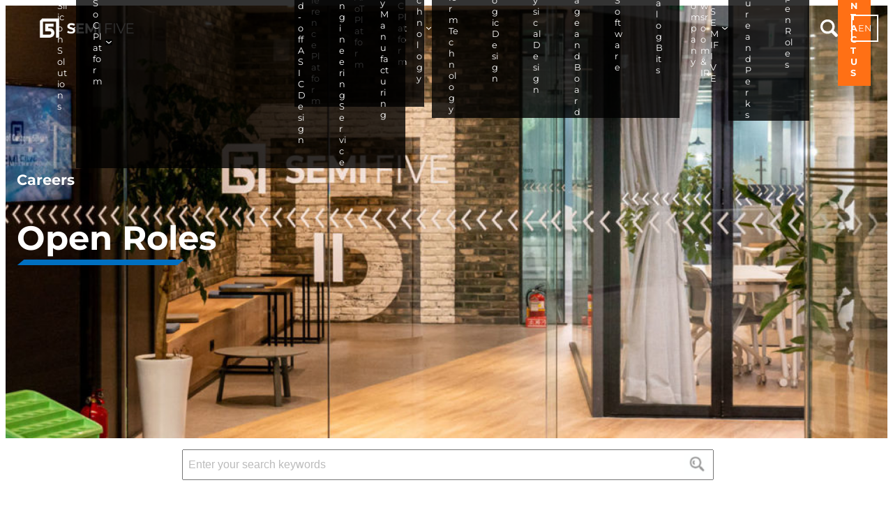

--- FILE ---
content_type: text/html; charset=UTF-8
request_url: https://semifive.com/company/careers/open-roles/?limit=10&pg=1&exclude&search_term&role_type=engineering&location
body_size: 18633
content:
<!DOCTYPE html>
<html lang="en-US">
<head>
	<meta charset="UTF-8" />
	<meta name="viewport" content="width=device-width, initial-scale=1" />
<meta name='robots' content='max-image-preview:large' />
	<style>img:is([sizes="auto" i], [sizes^="auto," i]) { contain-intrinsic-size: 3000px 1500px }</style>
	<link rel="alternate" hreflang="en" href="https://semifive.com/company/careers/open-roles/" />
<link rel="alternate" hreflang="ko" href="https://semifive.com/ko/company/careers/open-roles/" />
<link rel="alternate" hreflang="x-default" href="https://semifive.com/company/careers/open-roles/" />
<title>Careers &#8211; SEMIFIVE</title>
<link rel="alternate" type="application/rss+xml" title="SEMIFIVE &raquo; Feed" href="https://semifive.com/feed/" />
<link rel="alternate" type="application/rss+xml" title="SEMIFIVE &raquo; Comments Feed" href="https://semifive.com/comments/feed/" />
<link rel="alternate" type="application/rss+xml" title="SEMIFIVE &raquo; Careers Feed" href="https://semifive.com/company/careers/open-roles/feed/" />
<script>
window._wpemojiSettings = {"baseUrl":"https:\/\/s.w.org\/images\/core\/emoji\/16.0.1\/72x72\/","ext":".png","svgUrl":"https:\/\/s.w.org\/images\/core\/emoji\/16.0.1\/svg\/","svgExt":".svg","source":{"concatemoji":"https:\/\/semifive.com\/wp-includes\/js\/wp-emoji-release.min.js?ver=6.8.3"}};
/*! This file is auto-generated */
!function(s,n){var o,i,e;function c(e){try{var t={supportTests:e,timestamp:(new Date).valueOf()};sessionStorage.setItem(o,JSON.stringify(t))}catch(e){}}function p(e,t,n){e.clearRect(0,0,e.canvas.width,e.canvas.height),e.fillText(t,0,0);var t=new Uint32Array(e.getImageData(0,0,e.canvas.width,e.canvas.height).data),a=(e.clearRect(0,0,e.canvas.width,e.canvas.height),e.fillText(n,0,0),new Uint32Array(e.getImageData(0,0,e.canvas.width,e.canvas.height).data));return t.every(function(e,t){return e===a[t]})}function u(e,t){e.clearRect(0,0,e.canvas.width,e.canvas.height),e.fillText(t,0,0);for(var n=e.getImageData(16,16,1,1),a=0;a<n.data.length;a++)if(0!==n.data[a])return!1;return!0}function f(e,t,n,a){switch(t){case"flag":return n(e,"\ud83c\udff3\ufe0f\u200d\u26a7\ufe0f","\ud83c\udff3\ufe0f\u200b\u26a7\ufe0f")?!1:!n(e,"\ud83c\udde8\ud83c\uddf6","\ud83c\udde8\u200b\ud83c\uddf6")&&!n(e,"\ud83c\udff4\udb40\udc67\udb40\udc62\udb40\udc65\udb40\udc6e\udb40\udc67\udb40\udc7f","\ud83c\udff4\u200b\udb40\udc67\u200b\udb40\udc62\u200b\udb40\udc65\u200b\udb40\udc6e\u200b\udb40\udc67\u200b\udb40\udc7f");case"emoji":return!a(e,"\ud83e\udedf")}return!1}function g(e,t,n,a){var r="undefined"!=typeof WorkerGlobalScope&&self instanceof WorkerGlobalScope?new OffscreenCanvas(300,150):s.createElement("canvas"),o=r.getContext("2d",{willReadFrequently:!0}),i=(o.textBaseline="top",o.font="600 32px Arial",{});return e.forEach(function(e){i[e]=t(o,e,n,a)}),i}function t(e){var t=s.createElement("script");t.src=e,t.defer=!0,s.head.appendChild(t)}"undefined"!=typeof Promise&&(o="wpEmojiSettingsSupports",i=["flag","emoji"],n.supports={everything:!0,everythingExceptFlag:!0},e=new Promise(function(e){s.addEventListener("DOMContentLoaded",e,{once:!0})}),new Promise(function(t){var n=function(){try{var e=JSON.parse(sessionStorage.getItem(o));if("object"==typeof e&&"number"==typeof e.timestamp&&(new Date).valueOf()<e.timestamp+604800&&"object"==typeof e.supportTests)return e.supportTests}catch(e){}return null}();if(!n){if("undefined"!=typeof Worker&&"undefined"!=typeof OffscreenCanvas&&"undefined"!=typeof URL&&URL.createObjectURL&&"undefined"!=typeof Blob)try{var e="postMessage("+g.toString()+"("+[JSON.stringify(i),f.toString(),p.toString(),u.toString()].join(",")+"));",a=new Blob([e],{type:"text/javascript"}),r=new Worker(URL.createObjectURL(a),{name:"wpTestEmojiSupports"});return void(r.onmessage=function(e){c(n=e.data),r.terminate(),t(n)})}catch(e){}c(n=g(i,f,p,u))}t(n)}).then(function(e){for(var t in e)n.supports[t]=e[t],n.supports.everything=n.supports.everything&&n.supports[t],"flag"!==t&&(n.supports.everythingExceptFlag=n.supports.everythingExceptFlag&&n.supports[t]);n.supports.everythingExceptFlag=n.supports.everythingExceptFlag&&!n.supports.flag,n.DOMReady=!1,n.readyCallback=function(){n.DOMReady=!0}}).then(function(){return e}).then(function(){var e;n.supports.everything||(n.readyCallback(),(e=n.source||{}).concatemoji?t(e.concatemoji):e.wpemoji&&e.twemoji&&(t(e.twemoji),t(e.wpemoji)))}))}((window,document),window._wpemojiSettings);
</script>
<link rel='stylesheet' id='wpml-legacy-horizontal-list-0-css' href='https://semifive.com/wp-content/plugins/sitepress-multilingual-cms/templates/language-switchers/legacy-list-horizontal/style.min.css?ver=1' media='all' />
<style id='wp-block-image-inline-css'>
.wp-block-image>a,.wp-block-image>figure>a{display:inline-block}.wp-block-image img{box-sizing:border-box;height:auto;max-width:100%;vertical-align:bottom}@media not (prefers-reduced-motion){.wp-block-image img.hide{visibility:hidden}.wp-block-image img.show{animation:show-content-image .4s}}.wp-block-image[style*=border-radius] img,.wp-block-image[style*=border-radius]>a{border-radius:inherit}.wp-block-image.has-custom-border img{box-sizing:border-box}.wp-block-image.aligncenter{text-align:center}.wp-block-image.alignfull>a,.wp-block-image.alignwide>a{width:100%}.wp-block-image.alignfull img,.wp-block-image.alignwide img{height:auto;width:100%}.wp-block-image .aligncenter,.wp-block-image .alignleft,.wp-block-image .alignright,.wp-block-image.aligncenter,.wp-block-image.alignleft,.wp-block-image.alignright{display:table}.wp-block-image .aligncenter>figcaption,.wp-block-image .alignleft>figcaption,.wp-block-image .alignright>figcaption,.wp-block-image.aligncenter>figcaption,.wp-block-image.alignleft>figcaption,.wp-block-image.alignright>figcaption{caption-side:bottom;display:table-caption}.wp-block-image .alignleft{float:left;margin:.5em 1em .5em 0}.wp-block-image .alignright{float:right;margin:.5em 0 .5em 1em}.wp-block-image .aligncenter{margin-left:auto;margin-right:auto}.wp-block-image :where(figcaption){margin-bottom:1em;margin-top:.5em}.wp-block-image.is-style-circle-mask img{border-radius:9999px}@supports ((-webkit-mask-image:none) or (mask-image:none)) or (-webkit-mask-image:none){.wp-block-image.is-style-circle-mask img{border-radius:0;-webkit-mask-image:url('data:image/svg+xml;utf8,<svg viewBox="0 0 100 100" xmlns="http://www.w3.org/2000/svg"><circle cx="50" cy="50" r="50"/></svg>');mask-image:url('data:image/svg+xml;utf8,<svg viewBox="0 0 100 100" xmlns="http://www.w3.org/2000/svg"><circle cx="50" cy="50" r="50"/></svg>');mask-mode:alpha;-webkit-mask-position:center;mask-position:center;-webkit-mask-repeat:no-repeat;mask-repeat:no-repeat;-webkit-mask-size:contain;mask-size:contain}}:root :where(.wp-block-image.is-style-rounded img,.wp-block-image .is-style-rounded img){border-radius:9999px}.wp-block-image figure{margin:0}.wp-lightbox-container{display:flex;flex-direction:column;position:relative}.wp-lightbox-container img{cursor:zoom-in}.wp-lightbox-container img:hover+button{opacity:1}.wp-lightbox-container button{align-items:center;-webkit-backdrop-filter:blur(16px) saturate(180%);backdrop-filter:blur(16px) saturate(180%);background-color:#5a5a5a40;border:none;border-radius:4px;cursor:zoom-in;display:flex;height:20px;justify-content:center;opacity:0;padding:0;position:absolute;right:16px;text-align:center;top:16px;width:20px;z-index:100}@media not (prefers-reduced-motion){.wp-lightbox-container button{transition:opacity .2s ease}}.wp-lightbox-container button:focus-visible{outline:3px auto #5a5a5a40;outline:3px auto -webkit-focus-ring-color;outline-offset:3px}.wp-lightbox-container button:hover{cursor:pointer;opacity:1}.wp-lightbox-container button:focus{opacity:1}.wp-lightbox-container button:focus,.wp-lightbox-container button:hover,.wp-lightbox-container button:not(:hover):not(:active):not(.has-background){background-color:#5a5a5a40;border:none}.wp-lightbox-overlay{box-sizing:border-box;cursor:zoom-out;height:100vh;left:0;overflow:hidden;position:fixed;top:0;visibility:hidden;width:100%;z-index:100000}.wp-lightbox-overlay .close-button{align-items:center;cursor:pointer;display:flex;justify-content:center;min-height:40px;min-width:40px;padding:0;position:absolute;right:calc(env(safe-area-inset-right) + 16px);top:calc(env(safe-area-inset-top) + 16px);z-index:5000000}.wp-lightbox-overlay .close-button:focus,.wp-lightbox-overlay .close-button:hover,.wp-lightbox-overlay .close-button:not(:hover):not(:active):not(.has-background){background:none;border:none}.wp-lightbox-overlay .lightbox-image-container{height:var(--wp--lightbox-container-height);left:50%;overflow:hidden;position:absolute;top:50%;transform:translate(-50%,-50%);transform-origin:top left;width:var(--wp--lightbox-container-width);z-index:9999999999}.wp-lightbox-overlay .wp-block-image{align-items:center;box-sizing:border-box;display:flex;height:100%;justify-content:center;margin:0;position:relative;transform-origin:0 0;width:100%;z-index:3000000}.wp-lightbox-overlay .wp-block-image img{height:var(--wp--lightbox-image-height);min-height:var(--wp--lightbox-image-height);min-width:var(--wp--lightbox-image-width);width:var(--wp--lightbox-image-width)}.wp-lightbox-overlay .wp-block-image figcaption{display:none}.wp-lightbox-overlay button{background:none;border:none}.wp-lightbox-overlay .scrim{background-color:#fff;height:100%;opacity:.9;position:absolute;width:100%;z-index:2000000}.wp-lightbox-overlay.active{visibility:visible}@media not (prefers-reduced-motion){.wp-lightbox-overlay.active{animation:turn-on-visibility .25s both}.wp-lightbox-overlay.active img{animation:turn-on-visibility .35s both}.wp-lightbox-overlay.show-closing-animation:not(.active){animation:turn-off-visibility .35s both}.wp-lightbox-overlay.show-closing-animation:not(.active) img{animation:turn-off-visibility .25s both}.wp-lightbox-overlay.zoom.active{animation:none;opacity:1;visibility:visible}.wp-lightbox-overlay.zoom.active .lightbox-image-container{animation:lightbox-zoom-in .4s}.wp-lightbox-overlay.zoom.active .lightbox-image-container img{animation:none}.wp-lightbox-overlay.zoom.active .scrim{animation:turn-on-visibility .4s forwards}.wp-lightbox-overlay.zoom.show-closing-animation:not(.active){animation:none}.wp-lightbox-overlay.zoom.show-closing-animation:not(.active) .lightbox-image-container{animation:lightbox-zoom-out .4s}.wp-lightbox-overlay.zoom.show-closing-animation:not(.active) .lightbox-image-container img{animation:none}.wp-lightbox-overlay.zoom.show-closing-animation:not(.active) .scrim{animation:turn-off-visibility .4s forwards}}@keyframes show-content-image{0%{visibility:hidden}99%{visibility:hidden}to{visibility:visible}}@keyframes turn-on-visibility{0%{opacity:0}to{opacity:1}}@keyframes turn-off-visibility{0%{opacity:1;visibility:visible}99%{opacity:0;visibility:visible}to{opacity:0;visibility:hidden}}@keyframes lightbox-zoom-in{0%{transform:translate(calc((-100vw + var(--wp--lightbox-scrollbar-width))/2 + var(--wp--lightbox-initial-left-position)),calc(-50vh + var(--wp--lightbox-initial-top-position))) scale(var(--wp--lightbox-scale))}to{transform:translate(-50%,-50%) scale(1)}}@keyframes lightbox-zoom-out{0%{transform:translate(-50%,-50%) scale(1);visibility:visible}99%{visibility:visible}to{transform:translate(calc((-100vw + var(--wp--lightbox-scrollbar-width))/2 + var(--wp--lightbox-initial-left-position)),calc(-50vh + var(--wp--lightbox-initial-top-position))) scale(var(--wp--lightbox-scale));visibility:hidden}}
</style>
<style id='wp-block-image-theme-inline-css'>
:root :where(.wp-block-image figcaption){color:#555;font-size:13px;text-align:center}.is-dark-theme :root :where(.wp-block-image figcaption){color:#ffffffa6}.wp-block-image{margin:0 0 1em}
</style>
<style id='wp-block-navigation-link-inline-css'>
.wp-block-navigation .wp-block-navigation-item__label{overflow-wrap:break-word}.wp-block-navigation .wp-block-navigation-item__description{display:none}.link-ui-tools{border-top:1px solid #f0f0f0;padding:8px}.link-ui-block-inserter{padding-top:8px}.link-ui-block-inserter__back{margin-left:8px;text-transform:uppercase}
</style>
<style id='wp-block-columns-inline-css'>
.wp-block-columns{align-items:normal!important;box-sizing:border-box;display:flex;flex-wrap:wrap!important}@media (min-width:782px){.wp-block-columns{flex-wrap:nowrap!important}}.wp-block-columns.are-vertically-aligned-top{align-items:flex-start}.wp-block-columns.are-vertically-aligned-center{align-items:center}.wp-block-columns.are-vertically-aligned-bottom{align-items:flex-end}@media (max-width:781px){.wp-block-columns:not(.is-not-stacked-on-mobile)>.wp-block-column{flex-basis:100%!important}}@media (min-width:782px){.wp-block-columns:not(.is-not-stacked-on-mobile)>.wp-block-column{flex-basis:0;flex-grow:1}.wp-block-columns:not(.is-not-stacked-on-mobile)>.wp-block-column[style*=flex-basis]{flex-grow:0}}.wp-block-columns.is-not-stacked-on-mobile{flex-wrap:nowrap!important}.wp-block-columns.is-not-stacked-on-mobile>.wp-block-column{flex-basis:0;flex-grow:1}.wp-block-columns.is-not-stacked-on-mobile>.wp-block-column[style*=flex-basis]{flex-grow:0}:where(.wp-block-columns){margin-bottom:1.75em}:where(.wp-block-columns.has-background){padding:1.25em 2.375em}.wp-block-column{flex-grow:1;min-width:0;overflow-wrap:break-word;word-break:break-word}.wp-block-column.is-vertically-aligned-top{align-self:flex-start}.wp-block-column.is-vertically-aligned-center{align-self:center}.wp-block-column.is-vertically-aligned-bottom{align-self:flex-end}.wp-block-column.is-vertically-aligned-stretch{align-self:stretch}.wp-block-column.is-vertically-aligned-bottom,.wp-block-column.is-vertically-aligned-center,.wp-block-column.is-vertically-aligned-top{width:100%}
</style>
<style id='wp-block-template-part-theme-inline-css'>
:root :where(.wp-block-template-part.has-background){margin-bottom:0;margin-top:0;padding:1.25em 2.375em}
</style>
<style id='wp-block-heading-inline-css'>
h1.has-background,h2.has-background,h3.has-background,h4.has-background,h5.has-background,h6.has-background{padding:1.25em 2.375em}h1.has-text-align-left[style*=writing-mode]:where([style*=vertical-lr]),h1.has-text-align-right[style*=writing-mode]:where([style*=vertical-rl]),h2.has-text-align-left[style*=writing-mode]:where([style*=vertical-lr]),h2.has-text-align-right[style*=writing-mode]:where([style*=vertical-rl]),h3.has-text-align-left[style*=writing-mode]:where([style*=vertical-lr]),h3.has-text-align-right[style*=writing-mode]:where([style*=vertical-rl]),h4.has-text-align-left[style*=writing-mode]:where([style*=vertical-lr]),h4.has-text-align-right[style*=writing-mode]:where([style*=vertical-rl]),h5.has-text-align-left[style*=writing-mode]:where([style*=vertical-lr]),h5.has-text-align-right[style*=writing-mode]:where([style*=vertical-rl]),h6.has-text-align-left[style*=writing-mode]:where([style*=vertical-lr]),h6.has-text-align-right[style*=writing-mode]:where([style*=vertical-rl]){rotate:180deg}
</style>
<style id='wp-block-group-inline-css'>
.wp-block-group{box-sizing:border-box}:where(.wp-block-group.wp-block-group-is-layout-constrained){position:relative}
</style>
<style id='wp-block-group-theme-inline-css'>
:where(.wp-block-group.has-background){padding:1.25em 2.375em}
</style>
<link rel='stylesheet' id='wp-block-cover-css' href='https://semifive.com/wp-includes/blocks/cover/style.min.css?ver=6.8.3' media='all' />
<style id='wp-block-button-inline-css'>
.wp-block-button__link{align-content:center;box-sizing:border-box;cursor:pointer;display:inline-block;height:100%;text-align:center;word-break:break-word}.wp-block-button__link.aligncenter{text-align:center}.wp-block-button__link.alignright{text-align:right}:where(.wp-block-button__link){border-radius:9999px;box-shadow:none;padding:calc(.667em + 2px) calc(1.333em + 2px);text-decoration:none}.wp-block-button[style*=text-decoration] .wp-block-button__link{text-decoration:inherit}.wp-block-buttons>.wp-block-button.has-custom-width{max-width:none}.wp-block-buttons>.wp-block-button.has-custom-width .wp-block-button__link{width:100%}.wp-block-buttons>.wp-block-button.has-custom-font-size .wp-block-button__link{font-size:inherit}.wp-block-buttons>.wp-block-button.wp-block-button__width-25{width:calc(25% - var(--wp--style--block-gap, .5em)*.75)}.wp-block-buttons>.wp-block-button.wp-block-button__width-50{width:calc(50% - var(--wp--style--block-gap, .5em)*.5)}.wp-block-buttons>.wp-block-button.wp-block-button__width-75{width:calc(75% - var(--wp--style--block-gap, .5em)*.25)}.wp-block-buttons>.wp-block-button.wp-block-button__width-100{flex-basis:100%;width:100%}.wp-block-buttons.is-vertical>.wp-block-button.wp-block-button__width-25{width:25%}.wp-block-buttons.is-vertical>.wp-block-button.wp-block-button__width-50{width:50%}.wp-block-buttons.is-vertical>.wp-block-button.wp-block-button__width-75{width:75%}.wp-block-button.is-style-squared,.wp-block-button__link.wp-block-button.is-style-squared{border-radius:0}.wp-block-button.no-border-radius,.wp-block-button__link.no-border-radius{border-radius:0!important}:root :where(.wp-block-button .wp-block-button__link.is-style-outline),:root :where(.wp-block-button.is-style-outline>.wp-block-button__link){border:2px solid;padding:.667em 1.333em}:root :where(.wp-block-button .wp-block-button__link.is-style-outline:not(.has-text-color)),:root :where(.wp-block-button.is-style-outline>.wp-block-button__link:not(.has-text-color)){color:currentColor}:root :where(.wp-block-button .wp-block-button__link.is-style-outline:not(.has-background)),:root :where(.wp-block-button.is-style-outline>.wp-block-button__link:not(.has-background)){background-color:initial;background-image:none}
</style>
<style id='wp-block-buttons-inline-css'>
.wp-block-buttons{box-sizing:border-box}.wp-block-buttons.is-vertical{flex-direction:column}.wp-block-buttons.is-vertical>.wp-block-button:last-child{margin-bottom:0}.wp-block-buttons>.wp-block-button{display:inline-block;margin:0}.wp-block-buttons.is-content-justification-left{justify-content:flex-start}.wp-block-buttons.is-content-justification-left.is-vertical{align-items:flex-start}.wp-block-buttons.is-content-justification-center{justify-content:center}.wp-block-buttons.is-content-justification-center.is-vertical{align-items:center}.wp-block-buttons.is-content-justification-right{justify-content:flex-end}.wp-block-buttons.is-content-justification-right.is-vertical{align-items:flex-end}.wp-block-buttons.is-content-justification-space-between{justify-content:space-between}.wp-block-buttons.aligncenter{text-align:center}.wp-block-buttons:not(.is-content-justification-space-between,.is-content-justification-right,.is-content-justification-left,.is-content-justification-center) .wp-block-button.aligncenter{margin-left:auto;margin-right:auto;width:100%}.wp-block-buttons[style*=text-decoration] .wp-block-button,.wp-block-buttons[style*=text-decoration] .wp-block-button__link{text-decoration:inherit}.wp-block-buttons.has-custom-font-size .wp-block-button__link{font-size:inherit}.wp-block-buttons .wp-block-button__link{width:100%}.wp-block-button.aligncenter{text-align:center}
</style>
<style id='wp-block-paragraph-inline-css'>
.is-small-text{font-size:.875em}.is-regular-text{font-size:1em}.is-large-text{font-size:2.25em}.is-larger-text{font-size:3em}.has-drop-cap:not(:focus):first-letter{float:left;font-size:8.4em;font-style:normal;font-weight:100;line-height:.68;margin:.05em .1em 0 0;text-transform:uppercase}body.rtl .has-drop-cap:not(:focus):first-letter{float:none;margin-left:.1em}p.has-drop-cap.has-background{overflow:hidden}:root :where(p.has-background){padding:1.25em 2.375em}:where(p.has-text-color:not(.has-link-color)) a{color:inherit}p.has-text-align-left[style*="writing-mode:vertical-lr"],p.has-text-align-right[style*="writing-mode:vertical-rl"]{rotate:180deg}
</style>
<style id='wp-block-list-inline-css'>
ol,ul{box-sizing:border-box}:root :where(.wp-block-list.has-background){padding:1.25em 2.375em}
</style>
<style id='wp-emoji-styles-inline-css'>

	img.wp-smiley, img.emoji {
		display: inline !important;
		border: none !important;
		box-shadow: none !important;
		height: 1em !important;
		width: 1em !important;
		margin: 0 0.07em !important;
		vertical-align: -0.1em !important;
		background: none !important;
		padding: 0 !important;
	}
</style>
<style id='wp-block-library-inline-css'>
:root{--wp-admin-theme-color:#007cba;--wp-admin-theme-color--rgb:0,124,186;--wp-admin-theme-color-darker-10:#006ba1;--wp-admin-theme-color-darker-10--rgb:0,107,161;--wp-admin-theme-color-darker-20:#005a87;--wp-admin-theme-color-darker-20--rgb:0,90,135;--wp-admin-border-width-focus:2px;--wp-block-synced-color:#7a00df;--wp-block-synced-color--rgb:122,0,223;--wp-bound-block-color:var(--wp-block-synced-color)}@media (min-resolution:192dpi){:root{--wp-admin-border-width-focus:1.5px}}.wp-element-button{cursor:pointer}:root{--wp--preset--font-size--normal:16px;--wp--preset--font-size--huge:42px}:root .has-very-light-gray-background-color{background-color:#eee}:root .has-very-dark-gray-background-color{background-color:#313131}:root .has-very-light-gray-color{color:#eee}:root .has-very-dark-gray-color{color:#313131}:root .has-vivid-green-cyan-to-vivid-cyan-blue-gradient-background{background:linear-gradient(135deg,#00d084,#0693e3)}:root .has-purple-crush-gradient-background{background:linear-gradient(135deg,#34e2e4,#4721fb 50%,#ab1dfe)}:root .has-hazy-dawn-gradient-background{background:linear-gradient(135deg,#faaca8,#dad0ec)}:root .has-subdued-olive-gradient-background{background:linear-gradient(135deg,#fafae1,#67a671)}:root .has-atomic-cream-gradient-background{background:linear-gradient(135deg,#fdd79a,#004a59)}:root .has-nightshade-gradient-background{background:linear-gradient(135deg,#330968,#31cdcf)}:root .has-midnight-gradient-background{background:linear-gradient(135deg,#020381,#2874fc)}.has-regular-font-size{font-size:1em}.has-larger-font-size{font-size:2.625em}.has-normal-font-size{font-size:var(--wp--preset--font-size--normal)}.has-huge-font-size{font-size:var(--wp--preset--font-size--huge)}.has-text-align-center{text-align:center}.has-text-align-left{text-align:left}.has-text-align-right{text-align:right}#end-resizable-editor-section{display:none}.aligncenter{clear:both}.items-justified-left{justify-content:flex-start}.items-justified-center{justify-content:center}.items-justified-right{justify-content:flex-end}.items-justified-space-between{justify-content:space-between}.screen-reader-text{border:0;clip-path:inset(50%);height:1px;margin:-1px;overflow:hidden;padding:0;position:absolute;width:1px;word-wrap:normal!important}.screen-reader-text:focus{background-color:#ddd;clip-path:none;color:#444;display:block;font-size:1em;height:auto;left:5px;line-height:normal;padding:15px 23px 14px;text-decoration:none;top:5px;width:auto;z-index:100000}html :where(.has-border-color){border-style:solid}html :where([style*=border-top-color]){border-top-style:solid}html :where([style*=border-right-color]){border-right-style:solid}html :where([style*=border-bottom-color]){border-bottom-style:solid}html :where([style*=border-left-color]){border-left-style:solid}html :where([style*=border-width]){border-style:solid}html :where([style*=border-top-width]){border-top-style:solid}html :where([style*=border-right-width]){border-right-style:solid}html :where([style*=border-bottom-width]){border-bottom-style:solid}html :where([style*=border-left-width]){border-left-style:solid}html :where(img[class*=wp-image-]){height:auto;max-width:100%}:where(figure){margin:0 0 1em}html :where(.is-position-sticky){--wp-admin--admin-bar--position-offset:var(--wp-admin--admin-bar--height,0px)}@media screen and (max-width:600px){html :where(.is-position-sticky){--wp-admin--admin-bar--position-offset:0px}}
</style>
<link rel='stylesheet' id='wp-components-css' href='https://semifive.com/wp-includes/css/dist/components/style.min.css?ver=6.8.3' media='all' />
<link rel='stylesheet' id='wp-preferences-css' href='https://semifive.com/wp-includes/css/dist/preferences/style.min.css?ver=6.8.3' media='all' />
<link rel='stylesheet' id='wp-block-editor-css' href='https://semifive.com/wp-includes/css/dist/block-editor/style.min.css?ver=6.8.3' media='all' />
<link rel='stylesheet' id='popup-maker-block-library-style-css' href='https://semifive.com/wp-content/plugins/popup-maker/dist/packages/block-library-style.css?ver=dbea705cfafe089d65f1' media='all' />
<style id='global-styles-inline-css'>
:root{--wp--preset--aspect-ratio--square: 1;--wp--preset--aspect-ratio--4-3: 4/3;--wp--preset--aspect-ratio--3-4: 3/4;--wp--preset--aspect-ratio--3-2: 3/2;--wp--preset--aspect-ratio--2-3: 2/3;--wp--preset--aspect-ratio--16-9: 16/9;--wp--preset--aspect-ratio--9-16: 9/16;--wp--preset--color--black: #000000;--wp--preset--color--cyan-bluish-gray: #abb8c3;--wp--preset--color--white: #ffffff;--wp--preset--color--pale-pink: #f78da7;--wp--preset--color--vivid-red: #cf2e2e;--wp--preset--color--luminous-vivid-orange: #ff6900;--wp--preset--color--luminous-vivid-amber: #fcb900;--wp--preset--color--light-green-cyan: #7bdcb5;--wp--preset--color--vivid-green-cyan: #00d084;--wp--preset--color--pale-cyan-blue: #8ed1fc;--wp--preset--color--vivid-cyan-blue: #0693e3;--wp--preset--color--vivid-purple: #9b51e0;--wp--preset--color--foreground: var(--wp--preset--color--black);--wp--preset--color--background: var(--wp--preset--color--white);--wp--preset--color--transparent: transparent;--wp--preset--color--primary: #111f48;--wp--preset--color--secondary: #006fc0;--wp--preset--color--tertiary: #3ba1D2;--wp--preset--color--quaternary: #ff7015;--wp--preset--color--quinary: #262626;--wp--preset--color--senary: #e6e6e6;--wp--preset--color--septenary: ;--wp--preset--color--octonary: ;--wp--preset--color--nonary: ;--wp--preset--color--denary: ;--wp--preset--color--accent-one: #7030a0;--wp--preset--color--accent-two: #00b050;--wp--preset--color--accent-three: #ffc000;--wp--preset--color--accent-four: #d35767;--wp--preset--color--accent-five: #e55f15;--wp--preset--gradient--vivid-cyan-blue-to-vivid-purple: linear-gradient(135deg,rgba(6,147,227,1) 0%,rgb(155,81,224) 100%);--wp--preset--gradient--light-green-cyan-to-vivid-green-cyan: linear-gradient(135deg,rgb(122,220,180) 0%,rgb(0,208,130) 100%);--wp--preset--gradient--luminous-vivid-amber-to-luminous-vivid-orange: linear-gradient(135deg,rgba(252,185,0,1) 0%,rgba(255,105,0,1) 100%);--wp--preset--gradient--luminous-vivid-orange-to-vivid-red: linear-gradient(135deg,rgba(255,105,0,1) 0%,rgb(207,46,46) 100%);--wp--preset--gradient--very-light-gray-to-cyan-bluish-gray: linear-gradient(135deg,rgb(238,238,238) 0%,rgb(169,184,195) 100%);--wp--preset--gradient--cool-to-warm-spectrum: linear-gradient(135deg,rgb(74,234,220) 0%,rgb(151,120,209) 20%,rgb(207,42,186) 40%,rgb(238,44,130) 60%,rgb(251,105,98) 80%,rgb(254,248,76) 100%);--wp--preset--gradient--blush-light-purple: linear-gradient(135deg,rgb(255,206,236) 0%,rgb(152,150,240) 100%);--wp--preset--gradient--blush-bordeaux: linear-gradient(135deg,rgb(254,205,165) 0%,rgb(254,45,45) 50%,rgb(107,0,62) 100%);--wp--preset--gradient--luminous-dusk: linear-gradient(135deg,rgb(255,203,112) 0%,rgb(199,81,192) 50%,rgb(65,88,208) 100%);--wp--preset--gradient--pale-ocean: linear-gradient(135deg,rgb(255,245,203) 0%,rgb(182,227,212) 50%,rgb(51,167,181) 100%);--wp--preset--gradient--electric-grass: linear-gradient(135deg,rgb(202,248,128) 0%,rgb(113,206,126) 100%);--wp--preset--gradient--midnight: linear-gradient(135deg,rgb(2,3,129) 0%,rgb(40,116,252) 100%);--wp--preset--font-size--small: 1rem;--wp--preset--font-size--medium: clamp(0.875rem, 0.825rem + 0.25vw, 1.125rem);--wp--preset--font-size--large: 1.25rem;--wp--preset--font-size--x-large: clamp(1rem, 0.9rem + 0.5vw, 1.5rem);--wp--preset--font-family--montserrat-english-font: "Montserrat",Helvetica,Arial,sans-serif;--wp--preset--font-family--korean-gothic-a-1: "Gothic A1", "Noto-Sans KR",Dotum,Arial,sans-serif;--wp--preset--font-family--chinese-simplified-noto-sans: "Noto Sans SC","Microsoft Yahei",Helvetica,Arial,sans-serif;--wp--preset--font-family--system-font: -apple-system,BlinkMacSystemFont,"Segoe UI",Roboto,Oxygen-Sans,Ubuntu,Cantarell,"Helvetica Neue",sans-serif;--wp--preset--spacing--20: 0.44rem;--wp--preset--spacing--30: 0.67rem;--wp--preset--spacing--40: 1rem;--wp--preset--spacing--50: 1.5rem;--wp--preset--spacing--60: 2.25rem;--wp--preset--spacing--70: 3.38rem;--wp--preset--spacing--80: 5.06rem;--wp--preset--shadow--natural: 6px 6px 9px rgba(0, 0, 0, 0.2);--wp--preset--shadow--deep: 12px 12px 50px rgba(0, 0, 0, 0.4);--wp--preset--shadow--sharp: 6px 6px 0px rgba(0, 0, 0, 0.2);--wp--preset--shadow--outlined: 6px 6px 0px -3px rgba(255, 255, 255, 1), 6px 6px rgba(0, 0, 0, 1);--wp--preset--shadow--crisp: 6px 6px 0px rgba(0, 0, 0, 1);--wp--custom--color--button-highlight: #ff9450;--wp--custom--spacing--small: max(1.25rem, 5vw);--wp--custom--spacing--medium: clamp(3.125rem, 8vw, calc(4 * var(--wp--style--block-gap)));--wp--custom--spacing--large: clamp(4.688rem, 10vw, 9.375rem);--wp--custom--spacing--outer: var(--wp--custom--spacing--small);--wp--custom--typography--font-size--x-small: clamp(12px, 1vw, 1rem);--wp--custom--typography--font-size--huge: clamp(1.375rem, 1.25rem + 0.625vw, 2rem);--wp--custom--typography--font-size--gigantic: clamp(1.875rem, 1.5rem + 1.875vw, 3.75rem);--wp--custom--typography--font-size--colossal: clamp(2.625rem, 2.1rem + 2.625vw, 5.25rem);--wp--custom--typography--font-weight--thin: 100;--wp--custom--typography--font-weight--extra-light: 200;--wp--custom--typography--font-weight--light: 300;--wp--custom--typography--font-weight--normal: 400;--wp--custom--typography--font-weight--medium: 500;--wp--custom--typography--font-weight--semi-bold: 600;--wp--custom--typography--font-weight--bold: 700;--wp--custom--typography--font-weight--extra-bold: 800;--wp--custom--typography--font-weight--heavy: 900;--wp--custom--typography--line-height--tiny: 1.1;--wp--custom--typography--line-height--small: 1.2;--wp--custom--typography--line-height--medium: 1.3;--wp--custom--typography--line-height--normal: 1.4;--wp--custom--typography--line-height--large: 1.5;}:root { --wp--style--global--content-size: 1090px;--wp--style--global--wide-size: 1440px; }:where(body) { margin: 0; }.wp-site-blocks > .alignleft { float: left; margin-right: 2em; }.wp-site-blocks > .alignright { float: right; margin-left: 2em; }.wp-site-blocks > .aligncenter { justify-content: center; margin-left: auto; margin-right: auto; }:where(.wp-site-blocks) > * { margin-block-start: 2.5rem; margin-block-end: 0; }:where(.wp-site-blocks) > :first-child { margin-block-start: 0; }:where(.wp-site-blocks) > :last-child { margin-block-end: 0; }:root { --wp--style--block-gap: 2.5rem; }:root :where(.is-layout-flow) > :first-child{margin-block-start: 0;}:root :where(.is-layout-flow) > :last-child{margin-block-end: 0;}:root :where(.is-layout-flow) > *{margin-block-start: 2.5rem;margin-block-end: 0;}:root :where(.is-layout-constrained) > :first-child{margin-block-start: 0;}:root :where(.is-layout-constrained) > :last-child{margin-block-end: 0;}:root :where(.is-layout-constrained) > *{margin-block-start: 2.5rem;margin-block-end: 0;}:root :where(.is-layout-flex){gap: 2.5rem;}:root :where(.is-layout-grid){gap: 2.5rem;}.is-layout-flow > .alignleft{float: left;margin-inline-start: 0;margin-inline-end: 2em;}.is-layout-flow > .alignright{float: right;margin-inline-start: 2em;margin-inline-end: 0;}.is-layout-flow > .aligncenter{margin-left: auto !important;margin-right: auto !important;}.is-layout-constrained > .alignleft{float: left;margin-inline-start: 0;margin-inline-end: 2em;}.is-layout-constrained > .alignright{float: right;margin-inline-start: 2em;margin-inline-end: 0;}.is-layout-constrained > .aligncenter{margin-left: auto !important;margin-right: auto !important;}.is-layout-constrained > :where(:not(.alignleft):not(.alignright):not(.alignfull)){max-width: var(--wp--style--global--content-size);margin-left: auto !important;margin-right: auto !important;}.is-layout-constrained > .alignwide{max-width: var(--wp--style--global--wide-size);}body .is-layout-flex{display: flex;}.is-layout-flex{flex-wrap: wrap;align-items: center;}.is-layout-flex > :is(*, div){margin: 0;}body .is-layout-grid{display: grid;}.is-layout-grid > :is(*, div){margin: 0;}body{background-color: var(--wp--preset--color--background);border-radius: 0;color: var(--wp--preset--color--foreground);font-family: var(--wp--preset--font-family--montserrat-english-font);font-size: var(--wp--preset--font-size--medium);font-weight: var(--wp--custom--typography--font-weight--normal);line-height: var(--wp--custom--typography--line-height--medium);padding-top: 0px;padding-right: 0px;padding-bottom: 0px;padding-left: 0px;}a:where(:not(.wp-element-button)){color: var(--wp--preset--color--quaternary);font-weight: var(--wp--custom--typography--font-weight--medium);text-decoration: none;}h1{font-size: var(--wp--custom--typography--font-size--colossal);font-weight: var(--wp--custom--typography--font-weight--bold);line-height: var(--wp--custom--typography--line-height--medium);}h2{font-size: var(--wp--custom--typography--font-size--gigantic);font-weight: var(--wp--custom--typography--font-weight--bold);line-height: var(--wp--custom--typography--line-height--medium);}h3{font-size: var(--wp--custom--typography--font-size--huge);font-weight: var(--wp--custom--typography--font-weight--bold);line-height: var(--wp--custom--typography--line-height--medium);}h4{font-size: var(--wp--preset--font-size--x-large);font-weight: var(--wp--custom--typography--font-weight--bold);line-height: var(--wp--custom--typography--line-height--medium);}h5{font-family: var(--wp--preset--font-family--english-font);font-size: var(--wp--preset--font-size--medium);font-weight: var(--wp--custom--typography--font-weight--normal);line-height: var(--wp--custom--typography--line-height--medium);}h6{font-size: var(--wp--preset--font-size--medium);font-weight: var(--wp--custom--typography--font-weight--bold);line-height: var(--wp--custom--typography--line-height--medium);}:root :where(.wp-element-button, .wp-block-button__link){background-color: #32373c;border-width: 0;color: #fff;font-family: inherit;font-size: inherit;line-height: inherit;padding: calc(0.667em + 2px) calc(1.333em + 2px);text-decoration: none;}.has-black-color{color: var(--wp--preset--color--black) !important;}.has-cyan-bluish-gray-color{color: var(--wp--preset--color--cyan-bluish-gray) !important;}.has-white-color{color: var(--wp--preset--color--white) !important;}.has-pale-pink-color{color: var(--wp--preset--color--pale-pink) !important;}.has-vivid-red-color{color: var(--wp--preset--color--vivid-red) !important;}.has-luminous-vivid-orange-color{color: var(--wp--preset--color--luminous-vivid-orange) !important;}.has-luminous-vivid-amber-color{color: var(--wp--preset--color--luminous-vivid-amber) !important;}.has-light-green-cyan-color{color: var(--wp--preset--color--light-green-cyan) !important;}.has-vivid-green-cyan-color{color: var(--wp--preset--color--vivid-green-cyan) !important;}.has-pale-cyan-blue-color{color: var(--wp--preset--color--pale-cyan-blue) !important;}.has-vivid-cyan-blue-color{color: var(--wp--preset--color--vivid-cyan-blue) !important;}.has-vivid-purple-color{color: var(--wp--preset--color--vivid-purple) !important;}.has-foreground-color{color: var(--wp--preset--color--foreground) !important;}.has-background-color{color: var(--wp--preset--color--background) !important;}.has-transparent-color{color: var(--wp--preset--color--transparent) !important;}.has-primary-color{color: var(--wp--preset--color--primary) !important;}.has-secondary-color{color: var(--wp--preset--color--secondary) !important;}.has-tertiary-color{color: var(--wp--preset--color--tertiary) !important;}.has-quaternary-color{color: var(--wp--preset--color--quaternary) !important;}.has-quinary-color{color: var(--wp--preset--color--quinary) !important;}.has-senary-color{color: var(--wp--preset--color--senary) !important;}.has-septenary-color{color: var(--wp--preset--color--septenary) !important;}.has-octonary-color{color: var(--wp--preset--color--octonary) !important;}.has-nonary-color{color: var(--wp--preset--color--nonary) !important;}.has-denary-color{color: var(--wp--preset--color--denary) !important;}.has-accent-one-color{color: var(--wp--preset--color--accent-one) !important;}.has-accent-two-color{color: var(--wp--preset--color--accent-two) !important;}.has-accent-three-color{color: var(--wp--preset--color--accent-three) !important;}.has-accent-four-color{color: var(--wp--preset--color--accent-four) !important;}.has-accent-five-color{color: var(--wp--preset--color--accent-five) !important;}.has-black-background-color{background-color: var(--wp--preset--color--black) !important;}.has-cyan-bluish-gray-background-color{background-color: var(--wp--preset--color--cyan-bluish-gray) !important;}.has-white-background-color{background-color: var(--wp--preset--color--white) !important;}.has-pale-pink-background-color{background-color: var(--wp--preset--color--pale-pink) !important;}.has-vivid-red-background-color{background-color: var(--wp--preset--color--vivid-red) !important;}.has-luminous-vivid-orange-background-color{background-color: var(--wp--preset--color--luminous-vivid-orange) !important;}.has-luminous-vivid-amber-background-color{background-color: var(--wp--preset--color--luminous-vivid-amber) !important;}.has-light-green-cyan-background-color{background-color: var(--wp--preset--color--light-green-cyan) !important;}.has-vivid-green-cyan-background-color{background-color: var(--wp--preset--color--vivid-green-cyan) !important;}.has-pale-cyan-blue-background-color{background-color: var(--wp--preset--color--pale-cyan-blue) !important;}.has-vivid-cyan-blue-background-color{background-color: var(--wp--preset--color--vivid-cyan-blue) !important;}.has-vivid-purple-background-color{background-color: var(--wp--preset--color--vivid-purple) !important;}.has-foreground-background-color{background-color: var(--wp--preset--color--foreground) !important;}.has-background-background-color{background-color: var(--wp--preset--color--background) !important;}.has-transparent-background-color{background-color: var(--wp--preset--color--transparent) !important;}.has-primary-background-color{background-color: var(--wp--preset--color--primary) !important;}.has-secondary-background-color{background-color: var(--wp--preset--color--secondary) !important;}.has-tertiary-background-color{background-color: var(--wp--preset--color--tertiary) !important;}.has-quaternary-background-color{background-color: var(--wp--preset--color--quaternary) !important;}.has-quinary-background-color{background-color: var(--wp--preset--color--quinary) !important;}.has-senary-background-color{background-color: var(--wp--preset--color--senary) !important;}.has-septenary-background-color{background-color: var(--wp--preset--color--septenary) !important;}.has-octonary-background-color{background-color: var(--wp--preset--color--octonary) !important;}.has-nonary-background-color{background-color: var(--wp--preset--color--nonary) !important;}.has-denary-background-color{background-color: var(--wp--preset--color--denary) !important;}.has-accent-one-background-color{background-color: var(--wp--preset--color--accent-one) !important;}.has-accent-two-background-color{background-color: var(--wp--preset--color--accent-two) !important;}.has-accent-three-background-color{background-color: var(--wp--preset--color--accent-three) !important;}.has-accent-four-background-color{background-color: var(--wp--preset--color--accent-four) !important;}.has-accent-five-background-color{background-color: var(--wp--preset--color--accent-five) !important;}.has-black-border-color{border-color: var(--wp--preset--color--black) !important;}.has-cyan-bluish-gray-border-color{border-color: var(--wp--preset--color--cyan-bluish-gray) !important;}.has-white-border-color{border-color: var(--wp--preset--color--white) !important;}.has-pale-pink-border-color{border-color: var(--wp--preset--color--pale-pink) !important;}.has-vivid-red-border-color{border-color: var(--wp--preset--color--vivid-red) !important;}.has-luminous-vivid-orange-border-color{border-color: var(--wp--preset--color--luminous-vivid-orange) !important;}.has-luminous-vivid-amber-border-color{border-color: var(--wp--preset--color--luminous-vivid-amber) !important;}.has-light-green-cyan-border-color{border-color: var(--wp--preset--color--light-green-cyan) !important;}.has-vivid-green-cyan-border-color{border-color: var(--wp--preset--color--vivid-green-cyan) !important;}.has-pale-cyan-blue-border-color{border-color: var(--wp--preset--color--pale-cyan-blue) !important;}.has-vivid-cyan-blue-border-color{border-color: var(--wp--preset--color--vivid-cyan-blue) !important;}.has-vivid-purple-border-color{border-color: var(--wp--preset--color--vivid-purple) !important;}.has-foreground-border-color{border-color: var(--wp--preset--color--foreground) !important;}.has-background-border-color{border-color: var(--wp--preset--color--background) !important;}.has-transparent-border-color{border-color: var(--wp--preset--color--transparent) !important;}.has-primary-border-color{border-color: var(--wp--preset--color--primary) !important;}.has-secondary-border-color{border-color: var(--wp--preset--color--secondary) !important;}.has-tertiary-border-color{border-color: var(--wp--preset--color--tertiary) !important;}.has-quaternary-border-color{border-color: var(--wp--preset--color--quaternary) !important;}.has-quinary-border-color{border-color: var(--wp--preset--color--quinary) !important;}.has-senary-border-color{border-color: var(--wp--preset--color--senary) !important;}.has-septenary-border-color{border-color: var(--wp--preset--color--septenary) !important;}.has-octonary-border-color{border-color: var(--wp--preset--color--octonary) !important;}.has-nonary-border-color{border-color: var(--wp--preset--color--nonary) !important;}.has-denary-border-color{border-color: var(--wp--preset--color--denary) !important;}.has-accent-one-border-color{border-color: var(--wp--preset--color--accent-one) !important;}.has-accent-two-border-color{border-color: var(--wp--preset--color--accent-two) !important;}.has-accent-three-border-color{border-color: var(--wp--preset--color--accent-three) !important;}.has-accent-four-border-color{border-color: var(--wp--preset--color--accent-four) !important;}.has-accent-five-border-color{border-color: var(--wp--preset--color--accent-five) !important;}.has-vivid-cyan-blue-to-vivid-purple-gradient-background{background: var(--wp--preset--gradient--vivid-cyan-blue-to-vivid-purple) !important;}.has-light-green-cyan-to-vivid-green-cyan-gradient-background{background: var(--wp--preset--gradient--light-green-cyan-to-vivid-green-cyan) !important;}.has-luminous-vivid-amber-to-luminous-vivid-orange-gradient-background{background: var(--wp--preset--gradient--luminous-vivid-amber-to-luminous-vivid-orange) !important;}.has-luminous-vivid-orange-to-vivid-red-gradient-background{background: var(--wp--preset--gradient--luminous-vivid-orange-to-vivid-red) !important;}.has-very-light-gray-to-cyan-bluish-gray-gradient-background{background: var(--wp--preset--gradient--very-light-gray-to-cyan-bluish-gray) !important;}.has-cool-to-warm-spectrum-gradient-background{background: var(--wp--preset--gradient--cool-to-warm-spectrum) !important;}.has-blush-light-purple-gradient-background{background: var(--wp--preset--gradient--blush-light-purple) !important;}.has-blush-bordeaux-gradient-background{background: var(--wp--preset--gradient--blush-bordeaux) !important;}.has-luminous-dusk-gradient-background{background: var(--wp--preset--gradient--luminous-dusk) !important;}.has-pale-ocean-gradient-background{background: var(--wp--preset--gradient--pale-ocean) !important;}.has-electric-grass-gradient-background{background: var(--wp--preset--gradient--electric-grass) !important;}.has-midnight-gradient-background{background: var(--wp--preset--gradient--midnight) !important;}.has-small-font-size{font-size: var(--wp--preset--font-size--small) !important;}.has-medium-font-size{font-size: var(--wp--preset--font-size--medium) !important;}.has-large-font-size{font-size: var(--wp--preset--font-size--large) !important;}.has-x-large-font-size{font-size: var(--wp--preset--font-size--x-large) !important;}.has-montserrat-english-font-font-family{font-family: var(--wp--preset--font-family--montserrat-english-font) !important;}.has-korean-gothic-a-1-font-family{font-family: var(--wp--preset--font-family--korean-gothic-a-1) !important;}.has-chinese-simplified-noto-sans-font-family{font-family: var(--wp--preset--font-family--chinese-simplified-noto-sans) !important;}.has-system-font-font-family{font-family: var(--wp--preset--font-family--system-font) !important;}/* Footer KR */
html[lang="ko-KR"] .wp-block-column.footer-submenu p:nth-of-type(4), .wp-block-column.footer-submenu p:nth-of-type(5) {
    border-right: solid 2px var(--wp--preset--color--background);
}

/* Hide Korean-only footer links everywhere by default */
.footer-ko-only {
  display: none !important;
}
 
/* Show them only when the page language is Korean */
html[lang="ko-KR"] .footer-ko-only {
  display: inline-flex !important; /* or inline-block/block depending on your layout */
}

@media screen and (max-width: 1200px) {
   html[lang="ko-KR"]  .wp-block-columns.footer-lower {
        max-height: 100%;
        padding-bottom: 1rem;
        padding-top: 1rem;
    }
   html[lang="ko-KR"]  .wp-block-column.footer-submenu {
        align-items: center;
        flex-direction: column-reverse;
    }
   html[lang="ko-KR"]  .wp-block-column.footer-submenu p:first-of-type {
        margin-top: 2rem;
    }
    html[lang="ko-KR"] .wp-block-column.footer-submenu p:nth-of-type(2),
    html[lang="ko-KR"] .wp-block-column.footer-submenu p:nth-of-type(3),
	    html[lang="ko-KR"] .wp-block-column.footer-submenu p:nth-of-type(4), html[lang="ko-KR"] .wp-block-column.footer-submenu p:nth-of-type(5) {
        border-right: none;
    }

}

/* Footer KR END */
































.single #modal-1-content > ul > .wp-block-navigation-item:hover, .single #modal-1-content > ul > .current-menu-item {
	color:#000 !important;
}

/* KO tweaks */

.footer-submenu p {
	margin:1rem 0 !important;
}

.footer-menu p,
.footer-menu ul {
	margin-top: 1rem !important;
}

/* KO tweaks end */

.header-transparent, .semifive-header-logo {
	padding:1rem;
}

/* 6.2.2 Career tweaks */

.title-and-button-container p {
	display:block ruby;
}

/* White BG fix */

.header-white-bg button.wp-block-navigation__submenu-icon.wp-block-navigation-submenu__toggle {
    color: var(--wp--preset--color--black) !important;
}

.header-white-bg div.my-custom-switcher div.wpml-ls-item:first-child {
    border: 2px solid var(--wp--preset--color--black) !important;
}
.header-white-bg div.my-custom-switcher div.wpml-ls-item a {
    color: var(--wp--preset--color--black) !important;
}
.header-white-bg div.my-custom-switcher div.wpml-ls-item a:hover {
    color: var(--wp--preset--color--white) !important;
}
.header-white-bg div.my-custom-switcher div.wpml-ls-item.wpml-ls-last-item {
    border: 2px solid var(--wp--preset--color--black) !important;
}

/* PR Display Fix */

.latest-news-column-left .latest-news-featured-image img {
	max-height:480px !important;
	max-width:100% !important;
	object-fit: contain !important;
}

@media (min-width: 1510px) {

.newsroom-featured-column.column-left img {
	max-width:688px !important;
}

}

/* 6.1.1 FIXES */

div .alignfull.has-background {
	margin-top: 0 !important;
}

/* 6.1.1 FIXES END */

.header_search_form_wrapper {
	background-color: rgba(0, 0, 0, 0.8);
	padding: 12px 15px 12px 12px;
}

/* Notification Bar NEW 9/1 START */

/* Adjust search bar position to compenste for the notification bar */
.header_search_form_wrapper.open {
	top: 130px;
}

.mtsnb .mtsnb-button {
	font-size: 14px;
	font-weight: 700;
	border-radius:0;
	color: #2189ff !important;
	padding:13px 28px
}

/* Resize 'x' */
.mtsnb .mtsnb-container-outer > a.mtsnb-hide > span {
	font-size: 200%;
}

.mtsnb .mtsnb-container-outer > a.mtsnb-hide {
	margin-top: -16px !important
}

/* Enlarge font size */
.mtsnb .mtsnb-button-type.mtsnb-content > span.mtsnb-text {
	font-size: 1rem !important;
}

/* Fix mobile button */
@media (max-width: 875px) {
	
.mtsnb .mtsnb-button {
	margin: 20px 40px 10px;
	display:block;
}
	
}

/* Notification Bar NEW 9/1 END */
:root :where(.wp-block-button .wp-block-button__link){background-color: var(--wp--preset--color--quaternary);border-radius: 0px;border-color: var(--wp--preset--color--quaternary);border-width: 2px;border-style: solid;color: var(--wp--preset--color--background);font-size: var(--wp--preset--font-size--small);font-weight: var(--wp--custom--typography--font-weight--bold);padding-top: 0.813rem;padding-right: 1.75rem;padding-bottom: 0.813rem;padding-left: 1.75rem;text-transform: uppercase;}
</style>
<style id='core-block-supports-inline-css'>
.wp-container-core-navigation-is-layout-5355fa85{flex-wrap:nowrap;justify-content:flex-end;}.wp-container-core-columns-is-layout-28f84493{flex-wrap:nowrap;}.wp-container-core-group-is-layout-67086e98 > :where(:not(.alignleft):not(.alignright):not(.alignfull)){max-width:1440px;margin-left:auto !important;margin-right:auto !important;}.wp-container-core-group-is-layout-67086e98 > .alignwide{max-width:1440px;}.wp-container-core-group-is-layout-67086e98 .alignfull{max-width:none;}.wp-container-core-buttons-is-layout-a89b3969{justify-content:center;}
</style>
<style id='wp-block-template-skip-link-inline-css'>

		.skip-link.screen-reader-text {
			border: 0;
			clip-path: inset(50%);
			height: 1px;
			margin: -1px;
			overflow: hidden;
			padding: 0;
			position: absolute !important;
			width: 1px;
			word-wrap: normal !important;
		}

		.skip-link.screen-reader-text:focus {
			background-color: #eee;
			clip-path: none;
			color: #444;
			display: block;
			font-size: 1em;
			height: auto;
			left: 5px;
			line-height: normal;
			padding: 15px 23px 14px;
			text-decoration: none;
			top: 5px;
			width: auto;
			z-index: 100000;
		}
</style>
<link rel='stylesheet' id='semifive-theme-style-css' href='https://semifive.com/wp-content/themes/semifive/style.css?ver=1.0.1' media='all' />
<style id='semifive-theme-style-inline-css'>

		@font-face{
			font-family: 'Montserrat';
			font-weight: 200 900;
			font-style: normal;
			font-stretch: normal;
			font-display: swap;
			src: url('https://semifive.com/wp-content/themes/semifive/assets/fonts/Montserrat-VariableFont_wght.woff2') format('woff2');
		}

		@font-face{
			font-family: 'Montserrat';
			font-weight: 200 900;
			font-style: italic;
			font-stretch: normal;
			font-display: swap;
			src: url('https://semifive.com/wp-content/themes/semifive/assets/fonts/Montserrat-Italic-VariableFont_wght.woff2') format('woff2');
		}

		@font-face{
			font-family: 'Gothic A1';
			font-weight: 400;
			font-style: normal;
			font-stretch: normal;
			font-display: swap;
			src: url('https://semifive.com/wp-content/themes/semifive/assets/fonts/GothicA1-Regular.woff2') format('woff2');
		}

		@font-face{
			font-family: 'Gothic A1';
			font-weight: 500;
			font-style: normal;
			font-stretch: normal;
			font-display: swap;
			src: url('https://semifive.com/wp-content/themes/semifive/assets/fonts/GothicA1-Medium.woff2') format('woff2');
		}

		@font-face{
			font-family: 'Gothic A1';
			font-weight: 700;
			font-style: normal;
			font-stretch: normal;
			font-display: swap;
			src: url('https://semifive.com/wp-content/themes/semifive/assets/fonts/GothicA1-Bold.woff2') format('woff2');
		}

		@font-face{
			font-family: 'Noto Sans SC';
			font-weight: 400;
			font-style: normal;
			font-stretch: normal;
			font-display: swap;
			src: url('https://semifive.com/wp-content/themes/semifive/assets/fonts/noto-sans-sc-v24-latin_chinese-simplified-regular.woff2') format('woff2');
		}

		@font-face{
			font-family: 'Noto Sans SC';
			font-weight: 500;
			font-style: normal;
			font-stretch: normal;
			font-display: swap;
			src: url('https://semifive.com/wp-content/themes/semifive/assets/fonts/noto-sans-sc-v24-latin_chinese-simplified-500.woff2') format('woff2');
		}

		@font-face{
			font-family: 'Noto Sans SC';
			font-weight: 700;
			font-style: normal;
			font-stretch: normal;
			font-display: swap;
			src: url('https://semifive.com/wp-content/themes/semifive/assets/fonts/noto-sans-sc-v24-latin_chinese-simplified-700.woff2') format('woff2');
		}
		
</style>
<link rel='stylesheet' id='semifive-block-navigation-css' href='https://semifive.com/wp-content/themes/semifive/assets/css/semifive-block-navigation.css?ver=1.0.1' media='all' />
<link rel='stylesheet' id='semifive-animations-css' href='https://semifive.com/wp-content/themes/semifive/assets/css/animations.css?ver=16813' media='all' />
<link rel='stylesheet' id='popup-maker-site-css' href='//semifive.com/wp-content/uploads/pum/pum-site-styles.css?generated=1763052891&#038;ver=1.21.5' media='all' />
<script id="wpml-cookie-js-extra">
var wpml_cookies = {"wp-wpml_current_language":{"value":"en","expires":1,"path":"\/"}};
var wpml_cookies = {"wp-wpml_current_language":{"value":"en","expires":1,"path":"\/"}};
</script>
<script src="https://semifive.com/wp-content/plugins/sitepress-multilingual-cms/res/js/cookies/language-cookie.js?ver=476000" id="wpml-cookie-js" defer data-wp-strategy="defer"></script>
<script src="https://semifive.com/wp-includes/js/jquery/jquery.min.js?ver=3.7.1" id="jquery-core-js"></script>
<script src="https://semifive.com/wp-includes/js/jquery/jquery-migrate.min.js?ver=3.4.1" id="jquery-migrate-js"></script>
<script src="https://semifive.com/wp-content/plugins/semifive-theme-companion/includes/assets/js/newsroom.js?ver=1.0.3" id="newsroom-js"></script>
<script id="semifive-theme-customjs-js-extra">
var semifive_theme_customjs_vars = {"search_placeholder":"Type your search keyword and press enter"};
</script>
<script src="https://semifive.com/wp-content/themes/semifive/assets/js/custom.js?ver=1" id="semifive-theme-customjs-js"></script>
<script id="wpml-browser-redirect-js-extra">
var wpml_browser_redirect_params = {"pageLanguage":"en","languageUrls":{"en_us":"https:\/\/semifive.com\/company\/careers\/open-roles\/","en":"https:\/\/semifive.com\/company\/careers\/open-roles\/","us":"https:\/\/semifive.com\/company\/careers\/open-roles\/","ko_kr":"https:\/\/semifive.com\/ko\/company\/careers\/open-roles\/","ko":"https:\/\/semifive.com\/ko\/company\/careers\/open-roles\/","kr":"https:\/\/semifive.com\/ko\/company\/careers\/open-roles\/"},"cookie":{"name":"_icl_visitor_lang_js","domain":"semifive.com","path":"\/","expiration":24}};
</script>
<script src="https://semifive.com/wp-content/plugins/sitepress-multilingual-cms/dist/js/browser-redirect/app.js?ver=476000" id="wpml-browser-redirect-js"></script>
<link rel="https://api.w.org/" href="https://semifive.com/wp-json/" /><link rel="EditURI" type="application/rsd+xml" title="RSD" href="https://semifive.com/xmlrpc.php?rsd" />
<meta name="generator" content="WordPress 6.8.3" />
<meta name="generator" content="WPML ver:4.7.6 stt:1,29;" />
        <script>
            var semifive = {ajaxurl: 'https://semifive.com/wp-admin/admin-ajax.php'};
        </script>

    		<link rel="preload" href="https://semifive.com/wp-content/themes/semifive/assets/fonts/Montserrat-VariableFont_wght.woff2" as="font" type="font/woff2" crossorigin>
		<script type="importmap" id="wp-importmap">
{"imports":{"@wordpress\/interactivity":"https:\/\/semifive.com\/wp-includes\/js\/dist\/script-modules\/interactivity\/index.min.js?ver=55aebb6e0a16726baffb"}}
</script>
<script type="module" src="https://semifive.com/wp-includes/js/dist/script-modules/block-library/navigation/view.min.js?ver=61572d447d60c0aa5240" id="@wordpress/block-library/navigation/view-js-module"></script>
<link rel="modulepreload" href="https://semifive.com/wp-includes/js/dist/script-modules/interactivity/index.min.js?ver=55aebb6e0a16726baffb" id="@wordpress/interactivity-js-modulepreload">
    <!-- Google Tag Manager -->
		<script>(function(w,d,s,l,i){w[l]=w[l]||[];w[l].push({'gtm.start':
		new Date().getTime(),event:'gtm.js'});var f=d.getElementsByTagName(s)[0],
		j=d.createElement(s),dl=l!='dataLayer'?'&l='+l:'';j.async=true;j.src=
		'https://www.googletagmanager.com/gtm.js?id='+i+dl;f.parentNode.insertBefore(j,f);
		})(window,document,'script','dataLayer','GTM-M8S592F');</script>
	<!-- End Google Tag Manager -->
     
    <link rel="icon" href="https://semifive.com/wp-content/uploads/2022/07/cropped-favicon-32x32.png" sizes="32x32" />
<link rel="icon" href="https://semifive.com/wp-content/uploads/2022/07/cropped-favicon-192x192.png" sizes="192x192" />
<link rel="apple-touch-icon" href="https://semifive.com/wp-content/uploads/2022/07/cropped-favicon-180x180.png" />
<meta name="msapplication-TileImage" content="https://semifive.com/wp-content/uploads/2022/07/cropped-favicon-270x270.png" />
</head>

<body class="archive post-type-archive post-type-archive-careers wp-custom-logo wp-embed-responsive wp-theme-semifive">

	<!-- Google Tag Manager (noscript) -->
		<noscript><iframe src="https://www.googletagmanager.com/ns.html?id=GTM-M8S592F"
		height="0" width="0" style="display:none;visibility:hidden"></iframe></noscript>
	<!-- End Google Tag Manager (noscript) -->
     
    
<div class="wp-site-blocks"><header class="alignfull site-header header-transparent wp-block-template-part">
<div class="wp-block-columns alignfull is-not-stacked-on-mobile header header-transparent has-transparent-background-color has-background is-layout-flex wp-container-core-columns-is-layout-28f84493 wp-block-columns-is-layout-flex">
<div class="wp-block-column is-layout-flow wp-block-column-is-layout-flow" style="flex-basis:15%">
<figure class="wp-block-image size-full semifive-logo semifive-logo-white semifive-header-logo"><a href="https://semifive.com/"><img fetchpriority="high" decoding="async" width="800" height="176" src="http://semifive.com/wp-content/uploads/2022/03/SEMIFIVE_logo_white.png" alt="SEMIFIVE logo (white)" class="wp-image-23" srcset="https://semifive.com/wp-content/uploads/2022/03/SEMIFIVE_logo_white.png 800w, https://semifive.com/wp-content/uploads/2022/03/SEMIFIVE_logo_white-300x66.png 300w, https://semifive.com/wp-content/uploads/2022/03/SEMIFIVE_logo_white-768x169.png 768w" sizes="(max-width: 800px) 100vw, 800px" /></a></figure>
</div>



<div class="wp-block-column header-menu is-layout-flow wp-block-column-is-layout-flow" style="flex-basis:85%"><nav class="has-text-color has-background-color is-responsive items-justified-right no-wrap wp-block-navigation is-content-justification-right is-nowrap is-layout-flex wp-container-core-navigation-is-layout-5355fa85 wp-block-navigation-is-layout-flex" aria-label="Header navigation" 
		 data-wp-interactive="core/navigation" data-wp-context='{"overlayOpenedBy":{"click":false,"hover":false,"focus":false},"type":"overlay","roleAttribute":"","ariaLabel":"Menu"}'><button aria-haspopup="dialog" aria-label="Open menu" class="wp-block-navigation__responsive-container-open" 
				data-wp-on-async--click="actions.openMenuOnClick"
				data-wp-on--keydown="actions.handleMenuKeydown"
			><svg width="24" height="24" xmlns="http://www.w3.org/2000/svg" viewBox="0 0 24 24" aria-hidden="true" focusable="false"><rect x="4" y="7.5" width="16" height="1.5" /><rect x="4" y="15" width="16" height="1.5" /></svg></button>
				<div class="wp-block-navigation__responsive-container"  id="modal-1" 
				data-wp-class--has-modal-open="state.isMenuOpen"
				data-wp-class--is-menu-open="state.isMenuOpen"
				data-wp-watch="callbacks.initMenu"
				data-wp-on--keydown="actions.handleMenuKeydown"
				data-wp-on-async--focusout="actions.handleMenuFocusout"
				tabindex="-1"
			>
					<div class="wp-block-navigation__responsive-close" tabindex="-1">
						<div class="wp-block-navigation__responsive-dialog" 
				data-wp-bind--aria-modal="state.ariaModal"
				data-wp-bind--aria-label="state.ariaLabel"
				data-wp-bind--role="state.roleAttribute"
			>
							<button aria-label="Close menu" class="wp-block-navigation__responsive-container-close" 
				data-wp-on-async--click="actions.closeMenuOnClick"
			><svg xmlns="http://www.w3.org/2000/svg" viewBox="0 0 24 24" width="24" height="24" aria-hidden="true" focusable="false"><path d="m13.06 12 6.47-6.47-1.06-1.06L12 10.94 5.53 4.47 4.47 5.53 10.94 12l-6.47 6.47 1.06 1.06L12 13.06l6.47 6.47 1.06-1.06L13.06 12Z"></path></svg></button>
							<div class="wp-block-navigation__responsive-container-content" 
				data-wp-watch="callbacks.focusFirstElement"
			 id="modal-1-content">
								<ul class="wp-block-navigation__container has-text-color has-background-color is-responsive items-justified-right no-wrap wp-block-navigation"><li data-wp-context="{ &quot;submenuOpenedBy&quot;: { &quot;click&quot;: false, &quot;hover&quot;: false, &quot;focus&quot;: false }, &quot;type&quot;: &quot;submenu&quot;, &quot;modal&quot;: null }" data-wp-interactive="core/navigation" data-wp-on--focusout="actions.handleMenuFocusout" data-wp-on--keydown="actions.handleMenuKeydown" data-wp-on-async--mouseenter="actions.openMenuOnHover" data-wp-on-async--mouseleave="actions.closeMenuOnHover" data-wp-watch="callbacks.initMenu" tabindex="-1" class="wp-block-navigation-item has-child open-on-hover-click wp-block-navigation-submenu"><a class="wp-block-navigation-item__content" href="https://semifive.com/solutions/"><span class="wp-block-navigation-item__label">Custom Silicon Solutions</span></a><button data-wp-bind--aria-expanded="state.isMenuOpen" data-wp-on-async--click="actions.toggleMenuOnClick" aria-label="Custom Silicon Solutions submenu" class="wp-block-navigation__submenu-icon wp-block-navigation-submenu__toggle" ><svg xmlns="http://www.w3.org/2000/svg" width="12" height="12" viewBox="0 0 12 12" fill="none" aria-hidden="true" focusable="false"><path d="M1.50002 4L6.00002 8L10.5 4" stroke-width="1.5"></path></svg></button><ul data-wp-on-async--focus="actions.openMenuOnFocus" class="wp-block-navigation__submenu-container wp-block-navigation-submenu"><li data-wp-context="{ &quot;submenuOpenedBy&quot;: { &quot;click&quot;: false, &quot;hover&quot;: false, &quot;focus&quot;: false }, &quot;type&quot;: &quot;submenu&quot;, &quot;modal&quot;: null }" data-wp-interactive="core/navigation" data-wp-on--focusout="actions.handleMenuFocusout" data-wp-on--keydown="actions.handleMenuKeydown" data-wp-on-async--mouseenter="actions.openMenuOnHover" data-wp-on-async--mouseleave="actions.closeMenuOnHover" data-wp-watch="callbacks.initMenu" tabindex="-1" class="wp-block-navigation-item has-child open-on-hover-click wp-block-navigation-submenu"><a class="wp-block-navigation-item__content" href="https://semifive.com/solutions/soc-platform/"><span class="wp-block-navigation-item__label">SoC Platform</span></a><button data-wp-bind--aria-expanded="state.isMenuOpen" data-wp-on-async--click="actions.toggleMenuOnClick" aria-label="SoC Platform submenu" class="wp-block-navigation__submenu-icon wp-block-navigation-submenu__toggle" ><svg xmlns="http://www.w3.org/2000/svg" width="12" height="12" viewBox="0 0 12 12" fill="none" aria-hidden="true" focusable="false"><path d="M1.50002 4L6.00002 8L10.5 4" stroke-width="1.5"></path></svg></button><ul data-wp-on-async--focus="actions.openMenuOnFocus" class="wp-block-navigation__submenu-container wp-block-navigation-submenu"><li class=" wp-block-navigation-item wp-block-navigation-link"><a class="wp-block-navigation-item__content"  href="https://semifive.com/solutions/soc-platform/ai-inference-platform/"><span class="wp-block-navigation-item__label">AI Inference Platform</span></a></li><li class=" wp-block-navigation-item wp-block-navigation-link"><a class="wp-block-navigation-item__content"  href="https://semifive.com/solutions/soc-platform/aiot-platform/"><span class="wp-block-navigation-item__label">AIoT Platform</span></a></li><li class=" wp-block-navigation-item wp-block-navigation-link"><a class="wp-block-navigation-item__content"  href="https://semifive.com/solutions/soc-platform/hpc-platform/"><span class="wp-block-navigation-item__label">HPC Platform</span></a></li></ul></li><li class=" wp-block-navigation-item wp-block-navigation-link"><a class="wp-block-navigation-item__content"  href="https://semifive.com/solutions/idea-hand-off-asic-design/"><span class="wp-block-navigation-item__label">Idea Hand-off ASIC Design</span></a></li><li class=" wp-block-navigation-item wp-block-navigation-link"><a class="wp-block-navigation-item__content"  href="https://semifive.com/solutions/design-and-engineering-service/"><span class="wp-block-navigation-item__label">Design and Engineering Service</span></a></li><li class=" wp-block-navigation-item wp-block-navigation-link"><a class="wp-block-navigation-item__content"  href="https://semifive.com/solutions/turnkey-manufacturing/"><span class="wp-block-navigation-item__label">Turnkey Manufacturing</span></a></li></ul></li><li data-wp-context="{ &quot;submenuOpenedBy&quot;: { &quot;click&quot;: false, &quot;hover&quot;: false, &quot;focus&quot;: false }, &quot;type&quot;: &quot;submenu&quot;, &quot;modal&quot;: null }" data-wp-interactive="core/navigation" data-wp-on--focusout="actions.handleMenuFocusout" data-wp-on--keydown="actions.handleMenuKeydown" data-wp-on-async--mouseenter="actions.openMenuOnHover" data-wp-on-async--mouseleave="actions.closeMenuOnHover" data-wp-watch="callbacks.initMenu" tabindex="-1" class="wp-block-navigation-item has-child open-on-hover-click nav-no-click wp-block-navigation-submenu"><a class="wp-block-navigation-item__content"><span class="wp-block-navigation-item__label">Technology</span></a><button data-wp-bind--aria-expanded="state.isMenuOpen" data-wp-on-async--click="actions.toggleMenuOnClick" aria-label="Technology submenu" class="wp-block-navigation__submenu-icon wp-block-navigation-submenu__toggle" ><svg xmlns="http://www.w3.org/2000/svg" width="12" height="12" viewBox="0 0 12 12" fill="none" aria-hidden="true" focusable="false"><path d="M1.50002 4L6.00002 8L10.5 4" stroke-width="1.5"></path></svg></button><ul data-wp-on-async--focus="actions.openMenuOnFocus" class="wp-block-navigation__submenu-container nav-no-click wp-block-navigation-submenu"><li class=" wp-block-navigation-item wp-block-navigation-link"><a class="wp-block-navigation-item__content"  href="https://semifive.com/technology/platform-technology/"><span class="wp-block-navigation-item__label">Platform Technology</span></a></li><li class=" wp-block-navigation-item wp-block-navigation-link"><a class="wp-block-navigation-item__content"  href="https://semifive.com/technology/logic-design/"><span class="wp-block-navigation-item__label">Logic Design</span></a></li><li class=" wp-block-navigation-item wp-block-navigation-link"><a class="wp-block-navigation-item__content"  href="https://semifive.com/technology/physical-design/"><span class="wp-block-navigation-item__label">Physical Design</span></a></li><li class=" wp-block-navigation-item wp-block-navigation-link"><a class="wp-block-navigation-item__content"  href="https://semifive.com/technology/package-and-board/"><span class="wp-block-navigation-item__label">Package and Board</span></a></li><li class=" wp-block-navigation-item wp-block-navigation-link"><a class="wp-block-navigation-item__content"  href="https://semifive.com/technology/software-expertise/"><span class="wp-block-navigation-item__label">Software</span></a></li><li class=" wp-block-navigation-item bs-class wp-block-navigation-link"><a class="wp-block-navigation-item__content"  href="https://semifive.com/technology/analog-bits/"><span class="wp-block-navigation-item__label">Analog Bits</span></a></li></ul></li><li class=" wp-block-navigation-item wp-block-navigation-link"><a class="wp-block-navigation-item__content"  href="https://semifive.com/company/about/"><span class="wp-block-navigation-item__label">Company</span></a></li><li class=" wp-block-navigation-item wp-block-navigation-link"><a class="wp-block-navigation-item__content"  href="https://semifive.com/company/newsroom/"><span class="wp-block-navigation-item__label">Newsroom &amp; IR</span></a></li><li data-wp-context="{ &quot;submenuOpenedBy&quot;: { &quot;click&quot;: false, &quot;hover&quot;: false, &quot;focus&quot;: false }, &quot;type&quot;: &quot;submenu&quot;, &quot;modal&quot;: null }" data-wp-interactive="core/navigation" data-wp-on--focusout="actions.handleMenuFocusout" data-wp-on--keydown="actions.handleMenuKeydown" data-wp-on-async--mouseenter="actions.openMenuOnHover" data-wp-on-async--mouseleave="actions.closeMenuOnHover" data-wp-watch="callbacks.initMenu" tabindex="-1" class="wp-block-navigation-item has-child open-on-hover-click nav-no-click wp-block-navigation-submenu current-menu-ancestor"><a class="wp-block-navigation-item__content"><span class="wp-block-navigation-item__label">Join SEMIFIVE</span></a><button data-wp-bind--aria-expanded="state.isMenuOpen" data-wp-on-async--click="actions.toggleMenuOnClick" aria-label="Join SEMIFIVE submenu" class="wp-block-navigation__submenu-icon wp-block-navigation-submenu__toggle" ><svg xmlns="http://www.w3.org/2000/svg" width="12" height="12" viewBox="0 0 12 12" fill="none" aria-hidden="true" focusable="false"><path d="M1.50002 4L6.00002 8L10.5 4" stroke-width="1.5"></path></svg></button><ul data-wp-on-async--focus="actions.openMenuOnFocus" class="wp-block-navigation__submenu-container nav-no-click wp-block-navigation-submenu"><li class=" wp-block-navigation-item wp-block-navigation-link"><a class="wp-block-navigation-item__content"  href="https://semifive.com/company/careers/culture-and-perks/"><span class="wp-block-navigation-item__label">Culture and Perks</span></a></li><li class=" wp-block-navigation-item current-menu-item wp-block-navigation-link"><a class="wp-block-navigation-item__content"  href="https://semifive.com/company/careers/open-roles/" aria-current="page"><span class="wp-block-navigation-item__label">Open Roles</span></a></li></ul></li><li class=" wp-block-navigation-item header-cta button wp-block-navigation-link"><a class="wp-block-navigation-item__content"  href="https://semifive.com/contact-us/"><span class="wp-block-navigation-item__label">Contact Us</span></a></li></ul>
							</div>
						</div>
					</div>
				</div></nav>

<div class="my-custom-switcher-wrapper">
<div class="wpml-ls-statics-shortcode_actions wpml-ls my-custom-switcher">
<div class="wpml-ls-slot-shortcode_actions wpml-ls-item wpml-ls-item-en wpml-ls-current-language wpml-ls-first-item my-custom-switcher-item">
		           <a href="https://semifive.com/company/careers/open-roles/"><br />
		               en<br />
		           </a>
		</div>
<div class="wpml-ls-slot-shortcode_actions wpml-ls-item wpml-ls-item-ko wpml-ls-last-item my-custom-switcher-item">
		           <a href="https://semifive.com/ko/company/careers/open-roles/"><br />
		               ko<br />
		           </a>
		</div>
</div></div>
</div>
</div>
</header>


<main class="wp-block-group alignfull main-transparent-header main-content careers-archive-content conent-with-sidebar is-layout-constrained wp-block-group-is-layout-constrained">
<div class="wp-block-group alignfull is-layout-flow wp-block-group-is-layout-flow">
<div class="wp-block-cover" style="min-height:38.75rem;aspect-ratio:unset;"><span aria-hidden="true" class="wp-block-cover__background has-foreground-background-color has-background-dim"></span><img width="1920" height="620" class="wp-block-cover__image-background wp-image-38" alt="" src="/wp-content/uploads/2022/03/img_company_visual.jpg" style="object-position:49% 57%" data-object-fit="cover" data-object-position="49% 57%" srcset="https://semifive.com/wp-content/uploads/2022/03/img_company_visual.jpg 1920w, https://semifive.com/wp-content/uploads/2022/03/img_company_visual-300x97.jpg 300w, https://semifive.com/wp-content/uploads/2022/03/img_company_visual-1024x331.jpg 1024w, https://semifive.com/wp-content/uploads/2022/03/img_company_visual-768x248.jpg 768w, https://semifive.com/wp-content/uploads/2022/03/img_company_visual-1536x496.jpg 1536w" sizes="(max-width: 1920px) 100vw, 1920px" /><div class="wp-block-cover__inner-container is-layout-flow wp-block-cover-is-layout-flow">
<div class="wp-block-group is-layout-constrained wp-container-core-group-is-layout-67086e98 wp-block-group-is-layout-constrained">
<h4 class="has-background-color has-text-color has-x-large-font-size wp-block-heading">Careers</h4>



<h2 class="is-style-heading-underline-secondary has-background-color has-text-color has-colossal-font-size wp-block-heading">Open Roles</h2>
</div>
</div></div>
</div>



<section class="wp-block-group alignwide is-layout-flow wp-block-group-is-layout-flow"><section class="careers-search-box-container alignwide">
<div class="careers-header-row">
<div class="careers-search-filters">
<div class="careers-search-term-input-container">
<p>			<input type="text" value="" placeholder="Enter your search keywords" name="search_term" id="search_term" class="search-term-input"  /><button type="button" id='search-term-button' class="search-term-button"><img src='https://semifive.com/wp-content/plugins/semifive-theme-companion/includes/assets/images/search-button-icon.png' /></span></button></p></div>
<div class="wp-block-columns careers-search-role-type">
<div class="wp-block-column careers-search-role-type-engineering">
<p>				<a class="role-type-tag role-type-engineering" data-tag="engineering" href="/company/careers/open-roles/?limit=10&#038;pg=1&#038;exclude&#038;search_term&#038;role_type=engineering&#038;location&#038;departments&#038;role_tags">Engineering</a>&nbsp;<span class="role-type-job-count role-type-engineering-job-count">0</span></p></div>
<div class="wp-block-column careers-search-role-type-non-engineering">
<p>				<a class="role-type-tag role-type-non-engineering" data-tag="non-engineering" href="/company/careers/open-roles/?limit=10&#038;pg=1&#038;exclude&#038;search_term&#038;role_type=non-engineering&#038;location&#038;departments&#038;role_tags">Non-Engineering</a>&nbsp;<span class="role-type-job-count role-type-non-engineering-job-count">0</span></p></div>
</p></div>
</p></div>
</p></div>
</section>
<section class="careers-search-posts-container alignfull">
<div class="wp-block-columns careers-search-posts-container">
<div class="wp-block-column careers-search-col-left" style="flex-basis:25%">
					<select id='careers-role-location' class='careers-role-location select-dropdown' name='careers-role-location'><option value='0'>All Locations</option><option  value='south-korea'>South Korea</option></select></p>
<div class='careers-role-department-wrapper'>
<div class='careers-role-department-head'>Departments<span class='toggle-icon'>+</span></div>
<div class='careers-role-department-body' style='display:none;'>
<p class='career-role-department-tag'><label for='department-design-technology'><input type='checkbox' name='career-role-department-tag' class='career-role-department-checkbox design-technology' id='department-design-technology' value='design-technology'   />&nbsp;Design Technology</label></p>
<p class='career-role-department-tag'><label for='department-hr'><input type='checkbox' name='career-role-department-tag' class='career-role-department-checkbox hr' id='department-hr' value='hr'   />&nbsp;HR</label></p>
<p class='career-role-department-tag'><label for='department-logic-design'><input type='checkbox' name='career-role-department-tag' class='career-role-department-checkbox logic-design' id='department-logic-design' value='logic-design'   />&nbsp;Logic Design</label></p>
<p class='career-role-department-tag'><label for='department-physical-design'><input type='checkbox' name='career-role-department-tag' class='career-role-department-checkbox physical-design' id='department-physical-design' value='physical-design'   />&nbsp;Physical Design</label></p>
<p class='career-role-department-tag'><label for='department-physical-implementation'><input type='checkbox' name='career-role-department-tag' class='career-role-department-checkbox physical-implementation' id='department-physical-implementation' value='physical-implementation'   />&nbsp;Physical Implementation</label></p>
<p class='career-role-department-tag'><label for='department-prime-tf'><input type='checkbox' name='career-role-department-tag' class='career-role-department-checkbox prime-tf' id='department-prime-tf' value='prime-tf'   />&nbsp;PRIME TF</label></p>
</div>
</div>
<hr class='filters-separator' />
<hr class='filters-separator' />
<div class='filter-reset-button-wrapper'><button id='filter-reset-button' type='button' value=''>Reset All Filters</button></div>
</p></div>
<div class="wp-block-column careers-search-col-right" style="flex-basis:70%">
<div class="careers-posts-item">
<div class="careers-posts-info">
<h3 class="careers-post-heading">
					<a href="https://semifive.com/company/careers/open-roles/soc-system-architect/">SoC/System Architect</a><br />
				</h3>
<div class="career-post-details-wrapper">
<p>					<span class='career-detail-tag'>South Korea</span> | <span class='career-detail-tag'>Full-Time</span>
				</div>
<div class="career-post-tags-wrapper">
				<span class='career-post-tag'>#Engineering</span><span class='career-post-tag'>#PRIME TF</span>				</div>
</p></div>
<p> <!-- Close .careers-posts-info --></p></div>
<p> <!-- Close .careers-posts-item --></p>
<div class="careers-posts-item">
<div class="careers-posts-info">
<h3 class="careers-post-heading">
					<a href="https://semifive.com/company/careers/open-roles/physical-implementation-engineer_dt-team/">Physical Implementation Engineer_DT Team</a><br />
				</h3>
<div class="career-post-details-wrapper">
<p>					<span class='career-detail-tag'>South Korea</span> | <span class='career-detail-tag'>Full-Time</span>
				</div>
<div class="career-post-tags-wrapper">
				<span class='career-post-tag'>#Design Technology</span><span class='career-post-tag'>#Engineering</span>				</div>
</p></div>
<p> <!-- Close .careers-posts-info --></p></div>
<p> <!-- Close .careers-posts-item --></p>
<div class="careers-posts-item">
<div class="careers-posts-info">
<h3 class="careers-post-heading">
					<a href="https://semifive.com/company/careers/open-roles/physical-design-engineer_dt-team/">Physical Design Engineer_DT Team</a><br />
				</h3>
<div class="career-post-details-wrapper">
<p>					<span class='career-detail-tag'>South Korea</span> | <span class='career-detail-tag'>Full-Time</span>
				</div>
<div class="career-post-tags-wrapper">
				<span class='career-post-tag'>#Design Technology</span><span class='career-post-tag'>#Engineering</span>				</div>
</p></div>
<p> <!-- Close .careers-posts-info --></p></div>
<p> <!-- Close .careers-posts-item --></p>
<div class="careers-posts-item">
<div class="careers-posts-info">
<h3 class="careers-post-heading">
					<a href="https://semifive.com/company/careers/open-roles/power-signal-integrity-thermal-analysis-engineer/">Power/Signal Integrity and Thermal Analysis Engineer</a><br />
				</h3>
<div class="career-post-details-wrapper">
<p>					<span class='career-detail-tag'>South Korea</span> | <span class='career-detail-tag'>Full-Time</span>
				</div>
<div class="career-post-tags-wrapper">
				<span class='career-post-tag'>#Design Technology</span><span class='career-post-tag'>#Engineering</span>				</div>
</p></div>
<p> <!-- Close .careers-posts-info --></p></div>
<p> <!-- Close .careers-posts-item --></p>
<div class="careers-posts-item">
<div class="careers-posts-info">
<h3 class="careers-post-heading">
					<a href="https://semifive.com/company/careers/open-roles/5754/">SoC Physical Design Engineer</a><br />
				</h3>
<div class="career-post-details-wrapper">
<p>					<span class='career-detail-tag'>South Korea</span> | <span class='career-detail-tag'>Full-Time</span>
				</div>
<div class="career-post-tags-wrapper">
				<span class='career-post-tag'>#Engineering</span><span class='career-post-tag'>#Physical Design</span>				</div>
</p></div>
<p> <!-- Close .careers-posts-info --></p></div>
<p> <!-- Close .careers-posts-item --></p>
<div class="careers-posts-item">
<div class="careers-posts-info">
<h3 class="careers-post-heading">
					<a href="https://semifive.com/company/careers/open-roles/soc-analog-%ed%9a%8c%eb%a1%9c-ip-%ec%84%a4%ea%b3%84-%ec%97%94%ec%a7%80%eb%8b%88%ec%96%b4/">SoC Analog 회로 IP 설계 Engineer</a><br />
				</h3>
<div class="career-post-details-wrapper">
<p>					<span class='career-detail-tag'>South Korea</span> | <span class='career-detail-tag'>Full-Time</span>
				</div>
<div class="career-post-tags-wrapper">
				<span class='career-post-tag'>#Engineering</span><span class='career-post-tag'>#Logic Design</span>				</div>
</p></div>
<p> <!-- Close .careers-posts-info --></p></div>
<p> <!-- Close .careers-posts-item --></p>
<div class="careers-posts-item">
<div class="careers-posts-info">
<h3 class="careers-post-heading">
					<a href="https://semifive.com/company/careers/open-roles/soc-physical-implementation-engineer-2/">SoC Physical Implementation Engineer</a><br />
				</h3>
<div class="career-post-details-wrapper">
<p>					<span class='career-detail-tag'>South Korea</span> | <span class='career-detail-tag'>Full-Time</span>
				</div>
<div class="career-post-tags-wrapper">
				<span class='career-post-tag'>#Engineering</span><span class='career-post-tag'>#Physical Implementation</span>				</div>
</p></div>
<p> <!-- Close .careers-posts-info --></p></div>
<p> <!-- Close .careers-posts-item --></p>
<div class="careers-posts-item">
<div class="careers-posts-info">
<h3 class="careers-post-heading">
					<a href="https://semifive.com/company/careers/open-roles/dft-engineer/">DFT Engineer</a><br />
				</h3>
<div class="career-post-details-wrapper">
<p>					<span class='career-detail-tag'>South Korea</span> | <span class='career-detail-tag'>Full-Time</span>
				</div>
<div class="career-post-tags-wrapper">
				<span class='career-post-tag'>#Engineering</span><span class='career-post-tag'>#Physical Implementation</span>				</div>
</p></div>
<p> <!-- Close .careers-posts-info --></p></div>
<p> <!-- Close .careers-posts-item --></p></div>
</p></div>
</section>
<p>		<script>
		    careers_exclude_posts 	= '';
		    career_limit  			= '10';
		</script></p>
</section>
</main>


<footer class="wp-block-template-part">
<div class="wp-block-columns footer-upper has-background-color has-primary-background-color has-text-color has-background is-layout-flex wp-container-core-columns-is-layout-28f84493 wp-block-columns-is-layout-flex">
<div class="wp-block-column footer-id is-layout-flow wp-block-column-is-layout-flow" style="flex-basis:25%">
<figure class="wp-block-image aligncenter size-full is-resized semifive-logo semifive-logo-white semifive-footer-logo"><a href="http://semifive.com"><img loading="lazy" decoding="async" width="800" height="176" src="https://semifive.com/wp-content/uploads/2022/03/SEMIFIVE_logo_white.png" alt="SEMIFIVE logo (white)" class="wp-image-23" style="width:200px;height:undefinedpx" srcset="https://semifive.com/wp-content/uploads/2022/03/SEMIFIVE_logo_white.png 800w, https://semifive.com/wp-content/uploads/2022/03/SEMIFIVE_logo_white-300x66.png 300w, https://semifive.com/wp-content/uploads/2022/03/SEMIFIVE_logo_white-768x169.png 768w" sizes="auto, (max-width: 800px) 100vw, 800px" /></a></figure>



<div class="wp-block-buttons is-content-justification-center is-layout-flex wp-container-core-buttons-is-layout-a89b3969 wp-block-buttons-is-layout-flex">
<div class="wp-block-button"><a class="wp-block-button__link wp-element-button" href="/contact-us/">Contact Us</a></div>
</div>
</div>



<div class="wp-block-column footer-menu-container is-layout-flow wp-block-column-is-layout-flow" style="flex-basis:75%">
<div class="wp-block-columns footer-menu is-layout-flex wp-container-core-columns-is-layout-28f84493 wp-block-columns-is-layout-flex">
<div class="wp-block-column is-layout-flow wp-block-column-is-layout-flow">
<p><a href="https://semifive.com/solutions/" data-type="page" data-id="7">Custom Silicon Solutions</a></p>



<p><a href="https://semifive.com/solutions/soc-platform/" data-type="page" data-id="279">SoC Platform</a></p>



<ul style="margin-top:0" class="wp-block-list">
<li><a href="https://semifive.com/solutions/soc-platform/ai-inference-platform/" data-type="page" data-id="286">AI Inference Platform</a></li>



<li><a href="https://semifive.com/solutions/soc-platform/aiot-platform/" data-type="page" data-id="372">AIoT Platform</a></li>



<li><a href="https://semifive.com/solutions/soc-platform/hpc-platform/" data-type="page" data-id="365">HPC Platform</a></li>
</ul>



<p><a href="https://semifive.com/solutions/idea-hand-off-asic-design/" data-type="page" data-id="299">Idea Hand-off ASIC Design</a></p>



<p><a href="https://semifive.com/solutions/design-and-engineering-service/" data-type="page" data-id="314">Design and Engineering Service</a></p>



<p><a href="https://semifive.com/solutions/turnkey-manufacturing/" data-type="page" data-id="319">Turnkey Manufacturing</a></p>
</div>



<div class="wp-block-column is-vertically-aligned-top is-layout-flow wp-block-column-is-layout-flow">
<p><strong>Technology</strong></p>



<p><a href="https://semifive.com/technology/platform-technology/" data-type="page" data-id="840">Platform Technology</a></p>



<p><a href="https://semifive.com/technology/logic-design/" data-type="page" data-id="836">Logic Design</a></p>



<p><a href="https://semifive.com/technology/physical-design/" data-type="page" data-id="838">Physical Design</a></p>



<p><a href="https://semifive.com/technology/package-and-board/" data-type="page" data-id="842">Package and Board</a></p>



<p><a href="https://semifive.com/technology/software-expertise/" data-type="page" data-id="1289">Software</a></p>



<p><a href="https://semifive.com/technology/analog-bits/" data-type="page" data-id="844">Analog Bits</a></p>
</div>



<div class="wp-block-column is-layout-flow wp-block-column-is-layout-flow">
<p><strong>Company</strong></p>



<p><a href="https://semifive.com/company/about/#semifive-about">About Us</a></p>



<p><a href="https://semifive.com/company/about/#semifive-history">Our History</a></p>



<p><a href="https://semifive.com/company/about/#semifive-partners">Partners</a></p>



<p><a href="https://semifive.com/company/about/#semifive-team">Team</a></p>



<p><a href="https://semifive.com/company/about/#semifive-locations">Locations</a></p>
</div>



<div class="wp-block-column is-layout-flow wp-block-column-is-layout-flow">
<p><a href="https://semifive.com/company/newsroom/" data-type="page" data-id="9">Newsroom &amp; IR</a></p>



<p><a href="https://semifive.com/company/newsroom/#semifive-featured-news">Featured News</a></p>



<p><a href="https://semifive.com/company/newsroom/#semifive-news">Latest News</a></p>



<p><a href="/company/newsroom/#semifive-investor-news">Investor News</a></p>



<p><a href="https://semifive.com/company/newsroom/#semifive-events">Events</a></p>
</div>



<div class="wp-block-column is-layout-flow wp-block-column-is-layout-flow">
<p><strong>Join SEMIFIVE</strong></p>



<p><a href="https://semifive.com/company/careers/culture-and-perks/" data-type="page" data-id="115">Cultures and Perks</a></p>



<p><a href="https://semifive.com/company/careers/open-roles/" data-type="page" data-id="484">Open Roles</a></p>
</div>
</div>
</div>
</div>



<div class="wp-block-columns footer-lower has-background-color has-quinary-background-color has-text-color has-background is-layout-flex wp-container-core-columns-is-layout-28f84493 wp-block-columns-is-layout-flex">
<div class="wp-block-column footer-submenu is-layout-flow wp-block-column-is-layout-flow" style="flex-basis:100%">
<p style="margin-top:var(--wp--preset--spacing--40);margin-bottom:var(--wp--preset--spacing--40)">© SEMIFIVE 2025</p>



<p><a href="/terms-of-use/">Terms of Use</a></p>



<p><a href="/privacy-policy/">Privacy Policy</a></p>



<p><a href="/cookie-policy/">Cookie Policy</a></p>



<p class="footer-ko-only"><a href="/ko/code-of-ethics/">Code of Ethics</a></p>



<p class="footer-ko-only"><a href="/ko/whistleblower-system/">Whistleblower System</a></p>
</div>
</div>
</footer></div>
<script type="speculationrules">
{"prefetch":[{"source":"document","where":{"and":[{"href_matches":"\/*"},{"not":{"href_matches":["\/wp-*.php","\/wp-admin\/*","\/wp-content\/uploads\/*","\/wp-content\/*","\/wp-content\/plugins\/*","\/wp-content\/themes\/semifive\/*","\/*\\?(.+)"]}},{"not":{"selector_matches":"a[rel~=\"nofollow\"]"}},{"not":{"selector_matches":".no-prefetch, .no-prefetch a"}}]},"eagerness":"conservative"}]}
</script>
<div 
	id="pum-5841" 
	role="dialog" 
	aria-modal="false"
	class="pum pum-overlay pum-theme-5802 pum-theme-default-theme popmake-overlay click_open" 
	data-popmake="{&quot;id&quot;:5841,&quot;slug&quot;:&quot;test&quot;,&quot;theme_id&quot;:5802,&quot;cookies&quot;:[],&quot;triggers&quot;:[{&quot;type&quot;:&quot;click_open&quot;,&quot;settings&quot;:{&quot;extra_selectors&quot;:&quot;&quot;,&quot;cookie_name&quot;:null}}],&quot;mobile_disabled&quot;:null,&quot;tablet_disabled&quot;:null,&quot;meta&quot;:{&quot;display&quot;:{&quot;stackable&quot;:false,&quot;overlay_disabled&quot;:false,&quot;scrollable_content&quot;:false,&quot;disable_reposition&quot;:false,&quot;size&quot;:&quot;medium&quot;,&quot;responsive_min_width&quot;:&quot;0%&quot;,&quot;responsive_min_width_unit&quot;:false,&quot;responsive_max_width&quot;:&quot;100%&quot;,&quot;responsive_max_width_unit&quot;:false,&quot;custom_width&quot;:&quot;640px&quot;,&quot;custom_width_unit&quot;:false,&quot;custom_height&quot;:&quot;380px&quot;,&quot;custom_height_unit&quot;:false,&quot;custom_height_auto&quot;:false,&quot;location&quot;:&quot;center top&quot;,&quot;position_from_trigger&quot;:false,&quot;position_top&quot;:&quot;100&quot;,&quot;position_left&quot;:&quot;0&quot;,&quot;position_bottom&quot;:&quot;0&quot;,&quot;position_right&quot;:&quot;0&quot;,&quot;position_fixed&quot;:false,&quot;animation_type&quot;:&quot;fade&quot;,&quot;animation_speed&quot;:&quot;350&quot;,&quot;animation_origin&quot;:&quot;center top&quot;,&quot;overlay_zindex&quot;:false,&quot;zindex&quot;:&quot;1999999999&quot;},&quot;close&quot;:{&quot;text&quot;:&quot;&quot;,&quot;button_delay&quot;:&quot;0&quot;,&quot;overlay_click&quot;:false,&quot;esc_press&quot;:false,&quot;f4_press&quot;:false},&quot;click_open&quot;:[]}}">

	<div id="popmake-5841" class="pum-container popmake theme-5802 pum-responsive pum-responsive-medium responsive size-medium">

				
				
		
				<div class="pum-content popmake-content" tabindex="0">
			
<p>12</p>



<p></p>
		</div>

				
							<button type="button" class="pum-close popmake-close" aria-label="Close">
			CLOSE			</button>
		
	</div>

</div>
<script id="wp-block-template-skip-link-js-after">
	( function() {
		var skipLinkTarget = document.querySelector( 'main' ),
			sibling,
			skipLinkTargetID,
			skipLink;

		// Early exit if a skip-link target can't be located.
		if ( ! skipLinkTarget ) {
			return;
		}

		/*
		 * Get the site wrapper.
		 * The skip-link will be injected in the beginning of it.
		 */
		sibling = document.querySelector( '.wp-site-blocks' );

		// Early exit if the root element was not found.
		if ( ! sibling ) {
			return;
		}

		// Get the skip-link target's ID, and generate one if it doesn't exist.
		skipLinkTargetID = skipLinkTarget.id;
		if ( ! skipLinkTargetID ) {
			skipLinkTargetID = 'wp--skip-link--target';
			skipLinkTarget.id = skipLinkTargetID;
		}

		// Create the skip link.
		skipLink = document.createElement( 'a' );
		skipLink.classList.add( 'skip-link', 'screen-reader-text' );
		skipLink.id = 'wp-skip-link';
		skipLink.href = '#' + skipLinkTargetID;
		skipLink.innerText = 'Skip to content';

		// Inject the skip link.
		sibling.parentElement.insertBefore( skipLink, sibling );
	}() );
	
</script>
<script src="https://semifive.com/wp-content/plugins/semifive-theme-companion/includes/assets/js/animations.js?ver=1.0.3" id="sf-animations-js"></script>
<script src="https://semifive.com/wp-includes/js/jquery/ui/core.min.js?ver=1.13.3" id="jquery-ui-core-js"></script>
<script src="https://semifive.com/wp-includes/js/jquery/ui/menu.min.js?ver=1.13.3" id="jquery-ui-menu-js"></script>
<script src="https://semifive.com/wp-includes/js/dist/dom-ready.min.js?ver=f77871ff7694fffea381" id="wp-dom-ready-js"></script>
<script src="https://semifive.com/wp-includes/js/dist/hooks.min.js?ver=4d63a3d491d11ffd8ac6" id="wp-hooks-js"></script>
<script src="https://semifive.com/wp-includes/js/dist/i18n.min.js?ver=5e580eb46a90c2b997e6" id="wp-i18n-js"></script>
<script id="wp-i18n-js-after">
wp.i18n.setLocaleData( { 'text direction\u0004ltr': [ 'ltr' ] } );
</script>
<script src="https://semifive.com/wp-includes/js/dist/a11y.min.js?ver=3156534cc54473497e14" id="wp-a11y-js"></script>
<script src="https://semifive.com/wp-includes/js/jquery/ui/autocomplete.min.js?ver=1.13.3" id="jquery-ui-autocomplete-js"></script>
<script src="https://semifive.com/wp-content/plugins/semifive-theme-companion/includes/assets/js/careers.js?ver=1.0.3" id="careers-js"></script>
<script src="https://semifive.com/wp-content/themes/semifive/assets/js/gsap.min.js?ver=3.10.4" id="gsap-js"></script>
<script src="https://semifive.com/wp-content/themes/semifive/assets/js/ScrollTrigger.min.js?ver=3.10.4" id="scroll-trigger-js"></script>
<script src="https://semifive.com/wp-content/themes/semifive/assets/js/animations.js?ver=28912" id="semifive-animations-js"></script>
<script id="popup-maker-site-js-extra">
var pum_vars = {"version":"1.21.5","pm_dir_url":"https:\/\/semifive.com\/wp-content\/plugins\/popup-maker\/","ajaxurl":"https:\/\/semifive.com\/wp-admin\/admin-ajax.php","restapi":"https:\/\/semifive.com\/wp-json\/pum\/v1","rest_nonce":null,"default_theme":"5802","debug_mode":"","disable_tracking":"","home_url":"\/","message_position":"top","core_sub_forms_enabled":"1","popups":[],"cookie_domain":"","analytics_enabled":"1","analytics_route":"analytics","analytics_api":"https:\/\/semifive.com\/wp-json\/pum\/v1","page":"-1"};
var pum_sub_vars = {"ajaxurl":"https:\/\/semifive.com\/wp-admin\/admin-ajax.php","message_position":"top"};
var pum_popups = {"pum-5841":{"triggers":[],"cookies":[],"disable_on_mobile":false,"disable_on_tablet":false,"explain":null,"type_section":null,"theme_id":"5802","size":"medium","responsive_min_width":"0%","responsive_max_width":"100%","custom_width":"640px","custom_height_auto":false,"custom_height":"380px","scrollable_content":false,"animation_type":"fade","animation_speed":"350","animation_origin":"center top","open_sound":"none","custom_sound":"","location":"center top","position_top":"100","position_bottom":"0","position_left":"0","position_right":"0","position_from_trigger":false,"position_fixed":false,"overlay_disabled":false,"stackable":false,"disable_reposition":false,"zindex":"1999999999","close_button_delay":"0","fi_promotion":null,"close_on_form_submission":false,"close_on_form_submission_delay":"0","close_on_overlay_click":false,"close_on_esc_press":false,"close_on_f4_press":false,"disable_form_reopen":false,"disable_accessibility":false,"theme_slug":"default-theme","id":5841,"slug":"test"}};
</script>
<script src="//semifive.com/wp-content/uploads/pum/pum-site-scripts.js?defer&amp;generated=1763052909&amp;ver=1.21.5" id="popup-maker-site-js"></script>
		<script>
		jQuery(document).ready(function() {
			
			var ac_search_terms  = [];

			//setup automcomplete
			jQuery( function() {
			    
			    jQuery( "#search_term" ).autocomplete({
			      source: ac_search_terms
			    });

		  	});



		});
		</script>
		</body>
</html>
<!--
Performance optimized by Redis Object Cache. Learn more: https://wprediscache.com

Retrieved 2792 objects (956 KB) from Redis using PhpRedis (v6.3.0).
-->


--- FILE ---
content_type: text/html; charset=UTF-8
request_url: https://semifive.com/wp-admin/admin-ajax.php
body_size: -144
content:
{"engineering":8,"nonengineering":1}

--- FILE ---
content_type: text/css
request_url: https://semifive.com/wp-content/themes/semifive/style.css?ver=1.0.1
body_size: 11117
content:
/*
Theme Name: SEMIFIVE Theme
Theme URI: https://semifive.com

Description: This is a custom full-site editing theme created for SEMIFIVE by Digital Agility Media. 
        
Author: Digital Agility Media
Author URI: https://digitalagilitymedia.com

Version: 1.0.1

Tags: full-site-editing

License: GPL-2.0+
License URI: http://www.gnu.org/licenses/gpl-2.0.html
Theme Design (C) Digital Agility Media

Text Domain: semifive
Requires at least: 5.9
Tested up to: 5.9
Requires PHP: 7.0

*/

/************************************************************
* TABLE OF CONTENTS
*************************************************************
-- Header & Footer (Shared)
-- Header
-- Footer
-- Sections
    || Homepage
    || Newsroom
        ## Newsroom Archive
        ## Newsroom Singles
    || Company
    || Careers
        ## Careers Archive
        ## Careers Single
-- Misc.
    || General
    || Animations
    || Buttons
    || Search Results Page
    || 404 Page
    || Utility
-- Plugins
    || Gravity Forms
    || Logo Carousel
-- Blocks
    || Patterns
    || Styles
-- Block Editor
**************************************************************/

/****************************************** 
* -- Header and Footer (Shared)
******************************************/
header div.header,
footer div.wp-block-columns.footer-upper,
footer div.wp-block-columns.footer-lower {
    font-size: var(--wp--preset--font-size--small);
}

@media screen and (max-width: 1200px) {
    header div.header,
    footer div.footer-upper,
    footer div.footer-lower {
        font-size: var(--wp--custom--typography--font-size--x-small);
    }
}

/****************************************** 
* -- Header 
******************************************/
main.wp-block-group.main-transparent-header {
    margin-top: -65px;
    position: relative;
}
header div.header {
    margin-bottom: 0;
}
header div.header.header-transparent {
    max-height: 65px;
    position: relative;
    z-index: 9000;
}
header .wp-block-columns:first-of-type {
    padding: 0;
}
.header > .wp-block-column:first-of-type {
    align-self: center;
}
header .wp-block-navigation, 
header .wp-block-site-logo,
header .semifive-logo {
    height: 100%;
}
header .wp-block-site-logo,
header figure.semifive-header-logo {
    margin-bottom: 0;
    padding-left: 2rem;
}
header.wp-block-template-part {
    padding-bottom: 0;
    padding-top: 0;
}
header a, 
header .wp-block-navigation-item__label,
header .header-cta.button span.wp-block-navigation-item__label {
    text-decoration: none;
}
header a:hover, header a:active,
.wp-block-navigation-link a:hover, 
.wp-block-navigation-link a:active,
span.wp-block-navigation-item__label:hover, 
span.wp-block-navigation-item__label:active {
    color: var(--wp--preset--color--quaternary);
    text-decoration: underline;
}
/* Fix line spacing for desktop w/o impacting mobile */
@media (min-width: 1440px) { 
    header .wp-block-navigation-item.wp-block-navigation-submenu {
        line-height: 3rem;
    }
}

/* Sub-menu Header Refinements */
header.site-header ul.wp-block-navigation__submenu-container:first-of-type {
    padding: 1rem 1rem 0 0;
}
header.site-header .wp-block-navigation__submenu-container li {
	background-color: rgba(0, 0, 0, 0.8);
    padding: 0;
}
header.site-header .wp-block-navigation__submenu-container a {
	color: var(--wp--preset--color--background);
}
header.site-header ul.wp-block-navigation__submenu-container > li:first-of-type {
	padding-top: 1.5rem;
}
header.site-header ul.wp-block-navigation__submenu-container > li:last-of-type {
	padding-bottom: 1.5rem;
}
header.site-header .header ul.wp-block-navigation__submenu-container {
    background-color: var(--wp--preset--color--quinary);
	background-color: unset;
	border: none;
}
.wp-block-navigation-item:not(.button) {
	height:3rem;
}
#modal-1-content > ul > .wp-block-navigation-item:hover, #modal-1-content > ul > .current-menu-item {
	box-shadow: inset 0 -3px 0 var(--wp--preset--color--quaternary);
color: var(--wp--preset--color--background);
	text-decoration:none !important;
}
header a:hover, header a:active, .wp-block-navigation-link a:hover, .wp-block-navigation-link a:active, span.wp-block-navigation-item__label:hover, span.wp-block-navigation-item__label:active {
	color: var(--wp--preset--color--background);
	text-decoration:none !important;
}
header.site-header .header ul.wp-block-navigation__submenu-container ul.wp-block-navigation__submenu-container 
{
    left: 100%!important;
    right: auto!important;
}

/* White header fix */
header.header-white-bg.wp-block-template-part {
	background-color: var(--wp--preset--color--background)!important; 
}

/* Disable Click for Technology and Join SEMIFIVE nav elements */
 li.nav-no-click > a.wp-block-navigation-item__content:not(div.toggle-close) {
    pointer-events: none;
}
li.nav-no-click > a.wp-block-navigation-item__content > div.toggle-close {
        pointer-events: all;
}


/* Mobile menu */
@media (max-width: 600px) {
    header .wp-block-site-logo,
    header figure.semifive-header-logo {
        padding-left: 0;
    }
}
@media(max-width:991px){
    .wp-block-navigation__responsive-container-open.active svg.close-toggle-icon,
    .wp-block-navigation__responsive-container-open svg.open-toggle-icon {
        display: block;
    }
    .wp-block-navigation__responsive-container-open svg.close-toggle-icon,
    .wp-block-navigation__responsive-container-open.active svg.open-toggle-icon {
        display: none;
    }
    header .is-not-stacked-on-mobile .header-menu {
        justify-content: flex-start;
        flex-direction: row-reverse;
    }
    header {
        padding: 21px 15px !important;
    }
    header .wp-block-navigation:not(.has-background) .wp-block-navigation__responsive-container.is-menu-open{
        background-color: transparent;
    }
    nav .wp-block-navigation-submenu>.wp-block-navigation-item__content {
        position: relative;
    }
    nav .wp-block-navigation__responsive-container.is-menu-open.has-modal-open {
        top: 70px;
        padding: 0;
    }
    body.admin-bar nav .wp-block-navigation__responsive-container.is-menu-open.has-modal-open {
        top: 100px;
    }
    nav .wp-block-navigation__responsive-container .wp-block-navigation__container {
        width: 300px;
        grid-gap: 0px !important;
        min-height: 100vh;
    }
    nav .wp-block-navigation__responsive-container .wp-block-navigation__container .wp-block-navigation-item.header-cta.button {
        padding: 2rem !important;
        border-bottom: none;
    }
    .semifive-header-logo img {
        min-width: 165px !important;
        max-width: 165px !important;
    }
    nav .wp-block-navigation__responsive-container .wp-block-navigation__container .wp-block-navigation-item.header-cta.button a {
        background-color: var(--wp--preset--color--quaternary) !important;
        padding: .5rem 1rem !important;
        text-align: center;
    }
    nav .wp-block-navigation__responsive-container .wp-block-navigation__container .wp-block-navigation-item.header-cta.button a {
        background-color: var(--wp--preset--color--quaternary) !important;
        padding: .5rem 1rem !important;
        text-align: center;
        display: block;
    }
    nav .wp-block-navigation__responsive-container .wp-block-navigation__container .wp-block-navigation-item.header-cta.button a span {
        font-size: var(--wp--preset--font-size--small);
        font-weight: bold;
        line-height: 1;
    }
    nav .wp-block-navigation__responsive-container .wp-block-navigation__container li.wp-block-navigation-item {
        border-bottom: 1px solid var(--wp--preset--color--background);
        width: 100%;
        box-sizing: border-box;
        align-items: baseline !important;
        padding: 0;
    }
    nav .wp-block-navigation__responsive-container .wp-block-navigation__container .wp-block-navigation-item a {
        padding:10px 20px !important;
        display: flex;
        color: var(--wp--preset--color--background);
        font-size: 18px;
        width: 100%;
        box-sizing: border-box;
        justify-content: space-between;
        align-items: center;
    }
    .toggle-close{
        min-width: 35px;
        height: 35px;
        display: grid;
        place-items: center;
    }
    nav .wp-block-navigation__responsive-container .wp-block-navigation__container .wp-block-navigation-item a .toggle-close svg {
        fill: var(--wp--preset--color--white);
        width: 15px;
    }
    nav .wp-block-navigation__responsive-container .wp-block-navigation__container .wp-block-navigation-item.active > a > .toggle-close svg.pluse-active {
        display: none;
    }
    nav .wp-block-navigation__responsive-container .wp-block-navigation__container .wp-block-navigation-item.active > a > .toggle-close svg.mins-active {
        display: block;
    }
    nav .wp-block-navigation__responsive-container .wp-block-navigation__container .wp-block-navigation-item > a > .toggle-close svg.mins-active {
        display: none;
    }
    nav .wp-block-navigation__responsive-container .wp-block-navigation__container .wp-block-navigation__submenu-container li {
        border-bottom: none;
        box-sizing: border-box;
        width: 100%;
        padding-left: 40px !important;
    }
    nav .wp-block-navigation__responsive-container .wp-block-navigation__container .wp-block-navigation__submenu-container li a {
        border-bottom: 1px solid var(--wp--preset--color--background) !important;
        width: 100%;
        display: flex !important;
        box-sizing: border-box;
        padding: 15px 15px 15px 0px !important;
    }
    nav .wp-block-navigation__responsive-container .wp-block-navigation__container .wp-block-navigation__submenu-container li:last-child a {
        border: none !important;
    }
    nav .wp-block-navigation__responsive-container .wp-block-navigation__container .wp-block-navigation__submenu-container {
        padding: 0px !important;
        grid-gap: 0px !important;
        width: 100%;
    }
    nav .wp-block-navigation__responsive-container .wp-block-navigation__container .wp-block-navigation__submenu-container li {
        padding: 0px !important;
    }
    nav .wp-block-navigation__responsive-container.is-menu-open .wp-block-navigation-item .wp-block-navigation__submenu-container li {
        padding: 5px 0px 5px 30px !important;
    }
    nav .wp-block-navigation__responsive-container .wp-block-navigation__container .wp-block-navigation__submenu-container li a {
        font-size: var(--wp--preset--font-size--small) !important;
        line-height: var(--wp--custom--typography--line-height--normal);
    }
    nav .wp-block-navigation__responsive-container.is-menu-open .wp-block-navigation__responsive-container-content {
        padding-top: 0px !important;
    }
    nav .wp-block-navigation__responsive-container-content .wp-block-navigation__container {
        background-color: var(--wp--preset--color--quinary);
    }
    header.wp-block-template-part {
        background-color: var(--wp--preset--color--primary) !important;
        box-sizing: border-box;
    }
    main.wp-block-group.main-transparent-header {
        margin-top: 0;
    }
    button.wp-block-navigation__responsive-container-close{
        display: none;
    }
}

/* Mobile menu fixes */
@media (max-width: 990px) {
    .wp-block-navigation__responsive-container-content > ul.wp-block-navigation__container > li {
        justify-content: center;
        min-height: 4rem;
    }
}

/*  Custom Silicon Solutions menu item crowding fix*/ 
.wp-block-navigation:where(.has-background) .wp-block-navigation-item__content, .wp-block-navigation :where(.wp-block-navigation__submenu-container) .wp-block-navigation-item__content {
	padding: unset;
}
.wp-block-navigation .has-child:where(:not(.open-on-click)):hover > .wp-block-navigation__submenu-container {
	width: max-content!important;
}

header.site-header .header ul.wp-block-navigation__submenu-container li {
	border-bottom: none;
}
ul.wp-block-navigation__submenu-container {
	padding-top: 0;
	padding-left: 0;
	left:0 !important;
}

header.site-header .wp-block-navigation__submenu-container li {
	background-color: rgba(0, 0, 0, 0.8);
	padding-left: 1.5rem!important;
	padding-right: 1.5rem!important;
}
header.site-header .wp-block-navigation__submenu-container a {
	color: var(--wp--preset--color--background);
}
header.site-header ul.wp-block-navigation__submenu-container > li:first-of-type {
	padding-top: 1.5rem;
}
header.site-header ul.wp-block-navigation__submenu-container > li:last-of-type {
	padding-bottom: 1.5rem;
}

header.site-header .header ul.wp-block-navigation__submenu-container {
	background-color: unset;
	border: none;
}

header.site-header .header ul.wp-block-navigation__submenu-container ul.wp-block-navigation__submenu-container {
	padding: 1rem;
	top:-16px;
}

.wp-block-navigation-item:not(.button) {
	height:3rem;
}

#modal-1-content > ul > .wp-block-navigation-item:hover, #modal-1-content > ul > .current-menu-item {
	box-shadow: inset 0 -3px 0 var(--wp--preset--color--quaternary);
color: var(--wp--preset--color--background);
	text-decoration:none !important;
}

header a:hover, header a:active, .wp-block-navigation-link a:hover, .wp-block-navigation-link a:active, span.wp-block-navigation-item__label:hover, span.wp-block-navigation-item__label:active {
	color: var(--wp--preset--color--background);
	text-decoration:none !important;
}

button.wp-block-navigation__submenu-icon.wp-block-navigation-submenu__toggle {
	color: var(--wp--preset--color--background);
}

/****************************************** 
* -- Footer
******************************************/
footer.wp-block-template-part {
    margin-top: 0;
}
footer a, .footer-submenu {
    color: var(--wp--preset--color--background);
    text-decoration: none;
}
footer a:hover, 
footer a:active {
    color: var(--wp--preset--color--quaternary);
    text-decoration: underline;
}
footer ul {
    list-style-type: none; 
    line-height: 2rem;
    margin-top: -.5rem;
    margin-bottom: -.5rem;
}
.footer-menu p,
.footer-menu ul {
	margin-top: 1rem;
}
.footer-submenu p {
	margin: 1rem 0;
}
.wp-block-columns.footer-lower {
    margin-bottom: 0;
    margin-top: 0;
    max-height: 55px;
    padding: 0;
}
.wp-block-columns.footer-upper {
    margin-bottom: 0;
}
.wp-block-column.footer-id {
    border-right: solid 2px;
    border-right-color: var(--wp--preset--color--background);
}
.wp-block-column.footer-id {
    display: flex;
    flex-direction: column;
    justify-content: center;
}
.wp-block-column.footer-id .wp-block-buttons{
    display: flex;
    gap: var( --wp--style--block-gap, 0.5em );
    flex-wrap: wrap;
    align-items: center;
    justify-content: center;
}
.wp-block-column.footer-id .wp-block-site-logo {
    padding-bottom: 2rem;
}
.wp-block-column.footer-menu > div.wp-block-column > p > strong > a {
    font-weight: var(--wp--custom--typography--font-weight--extra-bold);
}
.wp-block-column.footer-menu > .wp-block-column {
    flex: 1;
}
.wp-block-columns.footer-menu > .wp-block-column:first-of-type {
    flex: 1.5;
}
.wp-block-columns.footer-menu {
    padding-left: 4rem;
}
.wp-block-columns.footer-menu p:first-of-type a {
    font-weight: var(--wp--custom--typography--font-weight--bold);
}
.wp-block-column.footer-submenu {
    display: flex;
    justify-content: flex-end;
}
.wp-block-column.footer-submenu p {
    padding-left: 2rem;
    padding-right: 2rem;
}
.wp-block-column.footer-submenu p:nth-of-type(2),
.wp-block-column.footer-submenu p:nth-of-type(3) {
    border-right: solid 2px var(--wp--preset--color--background);
}
@media screen and (max-width: 1200px) {
    .wp-block-column.footer-submenu {
        justify-content: center;
    }
    .wp-block-column.footer-id {
        border-right: none;
    }
    .wp-block-columns.footer-menu {
        padding-left: 0;
    }
    .wp-block-columns.footer-upper {
        flex-direction: column-reverse;
    }
}
@media (max-width: 849px) {
	.wp-block-columns.footer-menu {
		display: none;
	}
}
@media screen and (max-width: 799px) {
    .wp-block-columns.footer-menu {
        display: block;
        margin-left: 15vw;
    }
    .wp-block-columns.footer-menu > .wp-block-column {
        display: inline-block;
        min-width: 45%;
    }
    .wp-block-columns.footer-menu .wp-block-column:nth-child(2n+1) {
        margin-right: 1rem;
    }
    .wp-block-columns.footer-upper > .wp-block-column.footer-menu-container {
        margin-left: 0;
    }
}
@media screen and (max-width: 599px) {
    .wp-block-columns.footer-lower {
        max-height: 100%;
        padding-bottom: 1rem;
        padding-top: 1rem;
    }
    .wp-block-column.footer-submenu {
        align-items: center;
        flex-direction: column-reverse;
    }
    .wp-block-column.footer-submenu p:first-of-type {
        margin-top: 2rem;
    }
    .wp-block-column.footer-submenu p:nth-of-type(2),
    .wp-block-column.footer-submenu p:nth-of-type(3) {
        border-right: none;
    }
    .wp-block-column.footer-submenu p:not(p:first-of-type) {
        margin-bottom: 0;
    }
    .wp-block-columns.footer-upper {
        padding-bottom: 3rem;
    }
    .wp-block-columns.footer-menu,
    .wp-block-columns.footer-menu .wp-block-column:nth-child(2n+1) {
        margin-left: auto;
        margin-right: auto;
    }
    .wp-block-columns.footer-menu > .wp-block-column {
        min-width: 100%;
        text-align: center;
    }
    .wp-block-columns.footer-menu ul {
        display: none;
    }
}

.otgs-development-site-front-end {
	display: none;	
}

/****************************************** 
* -- Sections
******************************************/

/**
 * || Homepage
 */

/* Latest News Shortcode */
section.semifive-latest-news-row {
    display: flex;
    flex-direction: row;
}
section.semifive-latest-news-row a h3,
section.semifive-latest-news-row a h6 {
    color: var(--wp--preset--color--primary);
}
section.semifive-latest-news-row a:hover,
section.semifive-latest-news-row a:active {
    text-decoration: underline;
}
.latest-news-column-left {
    border-right: 2px solid;
    padding-right: 2rem;
}
.latest-news-column-left,
.latest-news-column-right {
    flex-basis: 50%;
}
.latest-news-column-left .latest-news-featured-image img {
    object-fit: cover;
    max-height: 360px;
}
.latest-news-column-left .latest-news-featured-details {
    padding: 1rem 0 1rem 0;
}
.latest-news-column-left .latest-news-featured-details > a > h3 {
    margin: 1rem 0;
}
.latest-news-column-right {
    padding-left: 2rem;
}
.latest-news-column-right-container {
    display: flex;
    flex-direction: column;
    height: 100%;
    justify-content: center; 
}
.latest-news-column-right .latest-news-featured-details {
    margin-bottom: 1rem;
}
.latest-news-column-right .latest-news-featured-details > a > h6 {
    margin: 0;
}
.latest-news-featured-details > span,
.latest-news-featured-details > div {
    font-size: var(--wp--custom--typography--font-size--x-small);
}
.latest-news-featured-details > span.latest-news-featured-post-type {
    color: var(--wp--preset--color--quinary);
    font-weight: var(--wp--custom--typography--font-weight--bold);
}
.latest-news-featured-details > div.wp-block-post-date {
    display: inline-block;
    padding-left: 1rem;
}
@media (max-width: 1440px) {
    section.semifive-latest-news-row {
        flex-direction: column;
    }
    .latest-news-column-left .latest-news-featured-image img {
        width: 100%;
    }
    .latest-news-column-left {
        border-right: none;
        padding: 0 0 1rem 0;
    }
    .latest-news-column-right {
        padding: 0;
    }
    .semifive-latest-news-row.wp-block-buttons {
        margin-top: 0;
    }
    .wp-block-spacer.semifive-latest-news-row {
        display: none;
    }
}

/**
 * || Newsroom
 */

/* UI Autocomplete */
.ui-menu {
    width: 200px;
    margin-bottom: 2em;
}
.ui-menu {
    list-style: none;
    padding: 2px;
    margin: 0;
    display: block;
    outline: none;
}
.ui-autocomplete {
    position: absolute;
    top: 0;
    left: 0;
    cursor: default;
}
.ui-corner-all {
    -webkit-border-radius: 4px;
    -moz-border-radius: 4px;
    border-radius: 4px;
}
.ui-widget-content {
    border: 1px solid #aaaaaa;
    background: var(--wp--preset--color--background)fff url("images/ui-bg_glass_75_ffffff_1x400.png") 50% 50% repeat-x;
    color: #404040;
}
.ui-widget {
    font-family: "Helvetica Neue", Helvetica, Arial, sans-serif;
    font-size: 13px;
}
.ui-front {
    z-index: 100;
}
.ui-menu .ui-menu-item {
    margin: 0;
    padding: 0;
    width: 100%;
    list-style: none;
    font-size: 16px;
    padding: 10px 5px;
}
.ui-menu .ui-menu-item a.ui-corner-all {
    -webkit-border-radius: 0px;
    -moz-border-radius: 0px;
    border-radius: 0px;
}
.ui-menu .ui-menu-item a {
    text-decoration: none;
    display: block;
    padding: 2px .4em;
    line-height: 1.5;
    min-height: 0;
    font-weight: normal;
}
.ui-corner-all {
    -webkit-border-radius: 4px;
    -moz-border-radius: 4px;
    border-radius: 4px;
}

 /**
 * ## Newsroom Archive
 */

/* Newsroom Featured Posts Shortcode */
.newsroom-featured-container {
	padding: 3.75em 2.125em;
}
.newsroom-featured-columns {
	padding: 0;
}
.newsroom-featured-container.alignwide {
    margin: 0 auto;  
    max-width: 1440px;
    height: 100%;
    padding-bottom: 2rem;
}
.newsroom-featured-columns {
    display: flex;
    flex-direction: row;
    padding: 0 2rem;
}
.newsroom-featured-column {
    flex-basis: 1
}
.newsroom-featured-column h3 {
    margin: 1rem auto;
}
.newsroom-featured-column.column-left {
    max-width: 50%;
    padding-right: 2rem; 
    text-align: center;
}
.newsroom-featured-column.column-left img {
    max-width: 480px;
    object-fit: cover;
    max-height: max(25.625rem, 410px);
}
.newsroom-featured-details .wp-block-post-date,
.newsroom-posts-details .wp-block-post-date {
    display: inline-block;
}
.newsroom-featured-post-type,
.newsroom-post-type {
    font-weight: var(--wp--custom--typography--font-weight--bold);
    padding-right: 1rem;
}
@media(max-width:1099px){
    .newsroom-featured-columns {
        display: block;
    }
    .newsroom-featured-column.column-left img {
        max-width: 100%;
        width: 100%;
    }
    .newsroom-featured-column.newsroom-featured-column.column-left,
    .newsroom-featured-column.newsroom-featured-column.column-right {
        max-width: 100%;
        padding: 0;
        width: 100%;
    }
}

@media(max-width:550px){
    .newsroom-featured-container.alignwide h2 {
        margin-bottom: 0;
    }
}

/* Newsroom Posts Shortcode */
section.newsroom-container{
    margin: 0 auto;  
    max-width: 1440px;
    height: 100%;
    padding-bottom: 2rem;
}
.newsroom-header-row {
    display: flex;
    justify-content: space-between;
}
.newsroom-posts-filters {
    margin: auto 0;
}
.newsroom-posts-grid-container {
    display: -ms-grid;
    display: grid;
    -ms-grid-columns: repeat(3, 1fr); 
    grid-template-columns: repeat(3, 1fr); 
    gap: 2rem;
}
.newsroom-posts-grid-item {
    background-color: var(--wp--preset--color--background);
    box-sizing: border-box; 
    height: 100%;
    margin-bottom: 2rem;
    max-width: 100%;
}
.newsroom-posts-featured-image {
    margin: 0 auto;
    max-height: 50%; 
    text-align: center;
}
.newsroom-posts-featured-image img {
    margin: 0 auto;
    max-height: 280px;
    object-fit: cover;
    width: 100%;
}
.newsroom-post-update-source p {
    margin: 1rem 0;
}
.newsroom-posts-info {
    box-sizing: border-box; 
    display: flex;
    flex-direction: column;
    height: 50%; 
    padding: 3rem 2rem 2rem 2rem;
}
.newsroom-posts-info.feature-post-no-thumbnail {
    height: 100%;
}
.newsroom-posts-info h4 {
    margin: 0;
}
.newsroom-post-link {
    display: flex;
    flex-direction: column;
    justify-content: end;
    height: 100%;
    box-sizing: border-box;
}
.newsroom-post.pagination ul {
    text-align: center;
}
.newsroom-post.pagination ul li {
    display: inline-block;
    padding: 1rem 1rem;
}
a.newsroom-posts-filter,
a.newsroom-load-more {
    font-weight: var(--wp--custom--typography--font-weight--bold);
    color: var(--wp--preset--color--foreground);
    margin: 0.5rem;
    padding-bottom: .3rem;
    display: inline-block;
}
a.newsroom-posts-filter:hover,
a.newsroom-load-more:hover {
    color: var(--wp--preset--color--quaternary);    
}
a.newsroom-posts-filter.filter-active {
    border-bottom: 4px solid var(--wp--preset--color--quaternary);
}
@media(max-width:1279px){
    .newsroom-posts-grid-container {
        gap: 1rem;
    }
}
@media(max-width:1099px){
    .newsroom-posts-grid-container {
        -ms-grid-columns: repeat(2, 1fr); 
        grid-template-columns: repeat(2, 1fr); 
    }
    .newsroom-header-row {
        display: block;
        justify-content: unset;
    }
    .newsroom-header-row h2 {
        margin-bottom: 0;
    }
    .newsroom-posts-filters {
        margin-bottom: 2rem;
    }
}
@media(max-width:799px){
    .newsroom-posts-grid-container {
        display: block;
    }
}

/* Newsroom Events Post Grid Shortcode */
.newsroom-events-grid-container {
    display: -ms-grid;
    display: grid;
    -ms-grid-columns: repeat(3, 1fr); 
    grid-template-columns: repeat(3, 1fr); 
    gap: 2rem;
}
.newsroom-events-grid-item {
    background-color: var(--wp--preset--color--background);
    box-sizing: border-box; 
    margin-bottom: 2rem;
    max-width: 100%;
}
.newsroom-events-featured-image {
    margin: 0 auto;
    max-height: 66%; 
    text-align: center;
}
.newsroom-events-featured-image img {
    height: auto;
    margin: 0 auto;
    object-fit: cover;
    width: 100%;
}
.newsroom-events-post-details-container {
    display: flex;
    flex-direction: row;
    padding: 1.5rem;
}
.newsroom-events-post-details-date {
    flex-basis: 25%;
    text-align: center;
}
.newsroom-events-post-details-info {
    flex-basis: 75%;
    padding-left: 1rem;
}
.newsroom-events-post-details-date {
    height: fit-content;
    height: -moz-fit-content;
}
.newsroom-events-post-details-date .events-date-month p {
    background-color: var(--wp--preset--color--secondary);
    color: var(--wp--preset--color--background);
    margin: 0;
    padding: 0 .5rem;
    white-space: nowrap;
}
.newsroom-events-post-details-date .events-date-day p {
    font-size: var(--wp--preset--font-size--large);
    font-weight: var(--wp--custom--typography--font-weight--bold);
    margin: .75rem 0;
}
.newsroom-events-post-details-date .events-date-day,
.newsroom-events-post-details-date {
    background-color: var(--wp--preset--color--senary);
}
.newsroom-events-post-details-date .events-date-year p {
    border-top: 1px solid;
    font-weight: var(--wp--custom--typography--font-weight--bold);
    margin: 0;
    padding: .25rem 0;
}
.newsroom-events-post-details-info h4,
.newsroom-events-post-details-info p {
    margin: 0;
}
.newsroom-events-grid-container-no-results h4 {
    margin: 0;
}
.newsroom-events-grid-container-no-results > div {
    padding: 2rem;
}
.newsroom-events-grid-container-no-results > p {
    font-size: var(--wp--preset--font-size--large);
    margin-top: 0;
    text-align: center;
}
@media(max-width:1099px){
    .newsroom-events-grid-container {
        -ms-grid-columns: repeat(2, 1fr); 
        grid-template-columns: repeat(2, 1fr); 
        gap: 1rem;
    }
}
@media(max-width:799px){
    .newsroom-events-grid-container {
        display: block;
    }
    .newsroom-events-post-details-container p,
    .newsroom-events-post-details-container a {
        font-size: var(--wp--preset--font-size--small);
    }
    .newsroom-events-post-details-date .events-date-day p {
        font-size: var(--wp--preset--font-size--medium);
    }
}

 /**
 * ## Newsroom Single
 */

/* Events Single */
.single-events .wp-site-blocks .main-content, .single-blogs .wp-site-blocks .main-content, .single-press-releases .wp-site-blocks .main-content, .single-updates .wp-site-blocks .main-content {
	padding: 1.25em 2.375em;
}
.events-content-container h4.event-details-header {
    margin: 0;
}
.events-content-container h6 {
    margin: 1rem 0;
}
.events-content-container ul.event-links > li {
   list-style: none;
}
.events-content-container ul, 
.events-content-container li {
    margin-left: 0; 
    padding-left: 0;
}

/* Press Release  Single */
.single .wp-block-navigation-item__label:hover {
	color:var(--wp--preset--color--quaternary);
}

.single .header-cta .wp-block-navigation-item__label:hover {
	color:white;
}

.pr-sidebar-recent-posts .wp-block-group, .updates-sidebar-recent-posts .wp-block-group, .blogs-sidebar-recent-posts .wp-block-group {
	gap: 1rem;
}
.pr-learn-more img {
		padding:8%;
}
@media (max-width: 875px) {
	.pr-learn-more img {
		display: block;
  	    margin-left: auto;
		margin-right: auto;
		width: 50% !important;
	}
}
div.pr-sidebar-recent-posts .wp-block-post-date.has-small-font-size,
div.updates-sidebar-recent-posts .wp-block-post-date.has-small-font-size,
div.blog-sidebar-recent-posts .wp-block-post-date.has-small-font-size {
    margin: 0;
}
div.pr-sidebar-recent-posts h6 a,
div.updates-sidebar-recent-posts h6 a,
div.blog-sidebar-recent-posts h6 a {
    color: var(--wp--preset--color--primary);
}
div.pr-sidebar-recent-posts h6 a:hover,
div.updates-sidebar-recent-posts h6 a:hover,
div.blog-sidebar-recent-posts h6 a:hover {
    text-decoration: underline;
}
div.pr-sidebar-recent-posts li.press-releases.type-press-releases:not(:first-of-type),
div.updates-sidebar-recent-posts li.updates.type-updates:not(:first-of-type)
div.blog-sidebar-recent-posts li.post.type-post:not(:first-of-type)  {
    margin-top: 1rem;
}

/**
 * || Company
 */

/* Timeline */
@media (max-width: 875px) {
    .company-history-container.wp-block-columns {
        flex-direction: column;
    }
    .company-history .wp-block-columns {
        gap: 1em;
    }
}

/* Team Block */
.team-grid-container {
    padding: 0px 15px;
}
.team-grid-container {
    display: grid;
    grid-template-columns: repeat(auto-fill, minmax(300px, 1fr));
    grid-column-gap: 20px;
    grid-row-gap: 60px;
}
.team-grid-container .team-grid-item{
    padding-bottom: 10px;
    transition: all 0.3s ease-in-out;
    overflow: hidden;
}
.team-grid-container .team-grid-item:hover {
    box-shadow: rgba(50, 50, 93, 0.25) 0px 6px 12px -2px, rgba(0, 0, 0, 0.3) 0px 3px 7px -3px;
}
.team-grid-container .team-grid-item:hover .team-photo {
    clip-path: polygon(100% -100%, 100% 100%, -100% 100%);
}
.team-grid-container .team-grid-item .team-photo {
    width: 100%;
    clip-path: polygon(100% -100%, 100% 100%, -75% 100%);
    transition: all 0.3s ease-in-out;
    cursor: pointer;
    display: block;
}
.team-grid-container .team-grid-item .team-name{
    font-size: var(--wp--preset--font-size--x-large);
    margin: 0px;
    padding-left: 15px;
  }
.team-grid-container .team-grid-item .team-title{
    font-size: var(--wp--preset--font-size--small);
    margin: 0px;
    padding-left: 15px;
  }
.team-grid-container .team-grid-item .team-social-container{
    margin-top: 15px;
    padding-left: 15px;
  }
.team-row > div > h3 {
	margin: 0;
}
.team-row > div > h4 {
	margin-top: 0;
}

/* Team Block - Popup */
.team_popup.popup {
    width: 100%;
    position: fixed;
    top: 50%;
    left: 50%;
    transform: translate(-50%,-50%);
    z-index: 99;
    display: grid;
    place-items: center;
    height: 100%;
}
.team_popup__wrapper {
    width: 1050px;
    position: relative;
    display: grid;
    place-items: center;
    box-shadow: rgba(0, 0, 0, 0.4) 0px 2px 4px, rgba(0, 0, 0, 0.3) 0px 7px 13px -3px, rgba(0, 0, 0, 0.2) 0px -3px 0px inset;
}
.team-photo-popup {
    display: block;
    width: 100%;
    object-fit: cover;
    height: 100%;
}
.team_popup .close-button {
    position: absolute;
    right: 15px;
    top: 15px;
}
.team_popup__wrapper--row {
    display: flex;
    background-color: var(--wp--preset--color--secondary) !important;
}
.team_popup__wrapper--row---column.text-site {
    width: 60%;
    padding: 70px 50px 70px 70px;
    box-sizing: border-box;
}
.team_popup__wrapper--row---column.img-site {
    width: 40%;
}
.team_popup.popup .team-name  {
    color: var(--wp--preset--color--background);
    padding: 0px;
}
.team_popup.popup .team-title  {
    color: var(--wp--preset--color--background);
    padding: 0px;
}
.team_popup.popup .bio p   {
    color: var(--wp--preset--color--background);
    padding: 0px;
    font-size: var(--wp--preset--font-size--normal);
    line-height: var(--wp--custom--typography--line-height--normal);
}
.team_bio_wrapper{
    background-color: var(--wp--preset--color--background);
    padding-bottom: 10px;
    padding-top: 7px;
    height: 100%;
}

@media(max-width:1100px){
    .team_popup__wrapper{width: calc(100vw - 10vw); }
}
@media(max-width:991px){
    .team-grid-container .team-grid-item .team-name { font-size: var(--wp--preset--font-size--large); }
    .team_popup__wrapper--row---column.text-site { padding: 50px 20px; }
}
@media(max-width:767px){
    .team_popup__wrapper { width: calc(100vw - 50vw); }
    .team_popup__wrapper--row{ flex-direction: column; }
    .team_popup__wrapper--row---column.text-site { width: 100%; }
    .team_popup__wrapper--row---column.img-site { width: 100%; }
}
@media(max-width:576px){
    .close-button svg path{ fill: var(--wp--preset--color--black); }
    .team_popup.popup{ height: 80vh; overflow: scroll; }
    .team_popup__wrapper { width: calc(100vw - 5vw); }
    .team-grid-container .team-grid-item .team-title{ font-size: var(--wp--preset--font-size--normal); }
    .team-grid-container{ grid-row-gap: 20px; }
}

/**
 * || Careers
 */

 /**
 * ## Careers Archive
 */

.careers-search-box-container {
    background-color: var(--wp--preset--color--white);
}
.careers-search-posts-container {
    background-color: var(--wp--preset--color--senary);
    padding:40px 5%;
}
.careers-search-term-input-container {
    width: 60%;
    margin: 0 auto;
    position: relative;
}
#search_term {
    width: 99%;
    height: 40px;
    padding: 0px 0px 0px 1%;
    display: block;
    font-size: 16px;
}
#search_term::placeholder { /* Chrome, Firefox, Opera, Safari 10.1+ */
  color: #bbb;
}
#search-term-button {
    position: absolute;
    top: 0;
    right: -4px;
    border: 0;
    background-color: transparent;
    cursor: pointer;
}
#search-term-button img {
    height: 30px;
    width: auto;
    padding: 5px 2px;
    cursor: pointer;
}
.wp-block-columns.careers-search-role-type > div {  
    flex-basis: 50%;
    text-align: center;
}
.wp-block-columns.careers-search-role-type > div a.role-type-tag {
    margin: 20px 5px;
    display: inline-block;
    color: var(--wp--preset--color--black);
    font-size: 28px;
    font-weight: bold;
}
a.role-type-tag::after {
    border-top: 4px solid var(--wp--preset--color--quaternary);
    width: auto;
    height: 4px;
    display: block;
    content: "";
    position: relative;
    left: -10px;
    margin: 10px 0 0;
    visibility: hidden;
}
a.role-type-tag.filter-active::after {
    visibility: visible;
}
span.role-type-job-count {
    padding: 5px 10px;
    display: inline-block;
    background-color: var(--wp--preset--color--secondary);
    color: var(--wp--preset--color--white);
    font-weight: bold;
}
.wp-block-columns.careers-search-role-type {
    width: 50%;
    margin: 0 auto;
    position: relative;
}
.wp-block-columns:not(.is-not-stacked-on-mobile) .wp-block-column.careers-search-role-type-non-engineering {
    margin-left: 0;
}
.careers-search-col-left {
    flex-basis: 25%;
}
.careers-search-col-right {
    flex-basis: 70%;
    padding: 0 40px 40px;
    background-color:var(--wp--preset--color--white);
}
.careers-post-heading {
    font-size: var(--wp--custom--typography--font-size--huge);
    font-weight: var(--wp--custom--typography--font-weight--bold);
    color: var(--wp--preset--color--quinary);
    line-height: var(--wp--custom--typography--line-height--small);
    margin-bottom: 0;
}
.careers-post-heading a {
    color: var(--wp--preset--color--primary);
    font-size: var(--wp--custom--typography--font-size--huge);
    font-weight: var(--wp--custom--typography--font-weight--bold);
    line-height: var(--wp--custom--typography--line-height--small);
}
.careers-post-heading a:hover {
    color: var(--wp--preset--color--quaternary);
    text-decoration: underline;
}
.careers-posts-item {
    padding-bottom: 40px;
    border-bottom: 1px solid var(--wp--preset--color--quinary);
}
.careers-posts-item:last-child {
    border-bottom: none;
}
.careers-load-more   {
    text-align: center;
    margin-top: 40px;
    display: block;
}
.career-post-tag {
    padding: 10px;
    background-color: var(--wp--preset--color--senary);
    margin: 20px 5px 0 0;
    display: inline-block;
    font-size: 14px;
    color: var(--wp--preset--color--quinary);
}
.career-post-details-wrapper {
    color: var(--wp--preset--color--quinary);
    font-size: 16px;
    margin: 10px 0;
}
.careers-role-location.select-dropdown {
    width: 100%;
    padding: 10px;
    background-color: var(--wp--preset--color--background);
    border: 1px solid #666;
    font-size: var( --wp--preset--font-size--small );
}
.career-role-tag-checkbox {
    display: none;
}
.career-role-tag label {
    padding: 8px;
    background-color: var(--wp--preset--color--secondary);
    margin: 5px;
    display: inline-block;
    font-size: var( --wp--preset--font-size--small );
    color: var(--wp--preset--color--white);
    cursor: pointer;
}
.career-role-tag-checkbox:checked + label {
    background-color: var(--wp--preset--color--quaternary);
}
.careers-role-department-head {
	font-size: var( --wp--preset--font-size--medium );
    margin: 20px 0 30px;
    position: relative;
    cursor: pointer;
}
.careers-role-department-head > span {
    position: absolute;
    right: 20px;
    cursor: pointer;
    font-size: 16px;
}
.careers-role-department-body {
    border-top: 1px solid #ccc;
}
.career-role-department-tag {
    font-size: 16px;
}
#filter-reset-button {
      background-color: transparent;
      border: none;
      padding: 0;
      cursor: pointer;
}
.careers-content {
	background:var(--wp--preset--color--senary);
}
@media screen and (max-width:  599px) {
    .careers-search-term-input-container {
        width: 90%;
    }
    .wp-block-columns.careers-search-role-type {
        width: 90%;
    }
    .wp-block-columns.careers-search-role-type > div a.role-type-tag {
        font-size: 24px;
        margin: 15px 5px 5px;
    }
    .careers-search-posts-container {
        padding: 20px 5%;
        margin-top: 5px !important;
    }
    .careers-search-col-left {
        margin-bottom: 30px;
    }
}
@media screen and (min-width:600px) and (max-width:1205px) {
    .careers-search-term-input-container {
        width: 90%;
    }
    .wp-block-columns.careers-search-role-type {
        width: 90%;
    }
    .wp-block-columns.careers-search-role-type > div a.role-type-tag {
        font-size: 24px;
    }
}
@media screen and (min-width:600px) and (max-width:786px) {
    .wp-block-columns:not(.is-not-stacked-on-mobile) > .wp-block-column.careers-search-col-left {
        flex-basis: 20% !important;
    }

    .wp-block-columns:not(.is-not-stacked-on-mobile) > .wp-block-column.careers-search-col-right {
        flex-basis: 60% !important;
        padding:  0 20px 40px;
    }
}

/* Hide keywords */
.careers-role-tags-wrapper,
hr.filters-separator {
	display: none;
}

 /**
 * ## Careers Single
 */

body.careers-template-default.single-careers h2[class*="is-style-heading-underline-"]::after {
    height: .75rem;
    width: 15rem;
}
body.careers-template-default.single-careers .wp-block-cover h2 {
    margin-top: 0;
}
h1.career-role-title {
	font-size: var(--wp--custom--typography--font-size--huge);
    margin: 0;
}
h3.careers-post-heading {
    overflow-wrap: normal;
}
h3.careers-post-heading a {
    font-size: var(--wp--preset--font-size--x-large);
}
@media (max-width: 375px) {
  h3.careers-post-heading a {
      font-size: var(--wp--preset--font-size--medium);
  }
}
h3.other-roles {
    font-size: var(--wp--preset--font-size--large);
    margin: 0;
}
section.careers-single-shortcode-container {
    display: flex;
    flex-direction: row;
}
section.careers-single-shortcode-container > .sidebar-container {
    flex-basis: 25%;
    padding-right: 2rem;
}
section.careers-single-shortcode-container > .career-single-content-container {
    flex-basis: 75%;
}
.career-title-details-container .title-and-button-container {
    display: flex;
    flex-direction: row;
}
.career-title-details-container .title-and-button-container h1 {
    flex-basis: 75%;
    margin-top: 0;
}
.career-title-details-container .title-and-button-container span {
    flex-basis: 25%;
    max-height: 2rem;
    padding-top: 1.5rem;
    text-align: center;
}
.career-title-details-container .title-and-button-container .button {
    font-size: var(--wp--preset--font-size--small);
} 
ul.career-role-keywords,
ul.career-related-roles,
ul.career-related-roles li {
    list-style-type: none;
    padding: 0;
}
ul.career-role-keywords li {
    display: inline-block;
    background-color: var(--wp--preset--color--senary);
    padding: .5rem 1rem;
    margin: 0 .5rem 1rem 0;
}
ul.career-role-keywords li::before {
    content: '#';
}
.career-related-roles h6 {
    font-size: var(--wp--preset--font-size--small);
    margin: 0;
}
.career-related-roles span {
    font-size: var(--wp--custom--typography--font-size--x-small);
}
.career-related-roles a {
    color: var(--wp--preset--color--primary);
}
.career-open-role {
	background: var(--wp--preset--color--background);
	padding: 3rem;
}
.single-careers .careers-submit-app-form  {
	background: var(--wp--preset--color--background);
	padding: 3rem;
}
.single-careers .careers-submit-app-form-container {
	background-color: inherit!important;
	padding: 0!important;
}
@media (max-width: 1250px) {
    .single-careers main.careers-content > section {
        margin-top: 0;
    }
    .single-careers .careers-single-shortcode-container > .sidebar-container.left-column {
        margin: 2.5rem 0 0 0;
    }
    .single-careers .careers-submit-app-form-container > div:first-child {
        display: none;
    }
    .single-careers .careers-submit-app-form-container > .careers-submit-app-form {
        flex-basis: 100%!important;
        padding-left: 0;
        padding-right: 0;
    }
}
#career-job-application-form-apply-for-role {
	padding: 0 50px
}
#gform_wrapper_8 {
	padding:0 50px;
}
.single-careers main.main-content {
	padding-bottom: 3rem;
}
.button.gform_button_select_files {
	background-color: var(--wp--preset--color--background);
	color: var(--wp--preset--color--quaternary);
}
.button.gform_button_select_files:hover {
	background-color: var(--wp--preset--color--quaternary);
	color: var(--wp--preset--color--background);
}
.sidebar-container  {
	margin-right:50px;
	height: auto;
	padding-right: 0 !important;
}
.other-roles {
	padding: 50px 50px 0 50px;
	background:var(--wp--preset--color--background);
}
.career-related-roles {
	padding: 1rem 50px !important;
	background:var(--wp--preset--color--background);
	margin: 0;
}

.careers-search-posts-container {
	padding: 50px !important;
}
@media screen and (max-width:  599px) {
	.careers-search-posts-container {
	padding: 25px !important;
    }
	.sidebar-container {
		margin:50px;
		padding-right:0 !important;
	}
	.single-careers .wp-container-10  {
	padding: 25px;
    }
}
.careers-search-col-left {
	margin-right: 50px;
}
@media(max-width:1250px) {
    section.careers-single-shortcode-container {
        flex-direction: column-reverse;
    }
}
@media(max-width:900px) {
    .career-title-details-container .title-and-button-container {
        flex-direction: column-reverse;
    }
    .career-title-details-container .title-and-button-container span {
        padding: 0 0 2rem 0;
    }
}

/****************************************** 
* -- Misc.
******************************************/

/**
 * || General 
 */

main.wp-block-group {
    margin-top: 0
}

.wp-block-spacer {
    margin-top: 0;
}

a:focus, 
div:focus,
input:focus {
	outline: thin dotted; 
}

/* Offset blockgap for full-width rows w/ color and wide rows */
div[class^="wp-container-"].wp-block-group.alignfull.has-background,
div[class^="wp-container-"].wp-block-group.alignwide
{
    margin-top: 0 !important;
} 

/* Body responsive wrap */
body {
	overflow-wrap: normal !important;
}

/* Shape responsive fix*/
.entry-content {
	overflow:hidden;
}

/* Misc. responsive */
@media (max-width: 850px ) {
	.wp-block-columns,
    .wp-block-spacer {
        margin-top: 0;
    }
    .wp-block-spacer {
		max-height: 4rem;
	}
    ul {
		padding-left: 0;
	}
	ul > li > ul {
	padding-left: 1rem;
	}
}

/**
 * || Animations 
 */

/* Fade-In */
 .fade-in {
    -webkit-animation: fade-in 1.2s cubic-bezier(0.390, 0.575, 0.565, 1.000) both;
    animation: fade-in 1.2s cubic-bezier(0.390, 0.575, 0.565, 1.000) both;
}
/* Fade-In - Keyframes */
@-webkit-keyframes fade-in {
    0% {
        opacity: 0;
    }
    100% {
        opacity: 1;
    }
    }
@keyframes fade-in {
    0% {
        opacity: 0;
    }
    100% {
        opacity: 1;
    }
}

/* Slide-In (Bottom) */
 .slide-in-bottom { 
    -webkit-animation: slide-in-bottom 0.5s cubic-bezier(0.250, 0.460, 0.450, 0.940) both; 
    animation: slide-in-bottom 0.5s cubic-bezier(0.250, 0.460, 0.450, 0.940) both;  
} 
/* Slide-In (Bottom) - Keyframes */
@-webkit-keyframes slide-in-bottom { 
    0% { 
        -webkit-transform: translateY(1000px); 
        transform: translateY(1000px); 
        opacity: 0;   
    } 
    100% { 
        -webkit-transform: translateY(0); 
        transform: translateY(0); 
        opacity: 1; 
    } 
  } 
@keyframes slide-in-bottom { 
    0% { 
        -webkit-transform: translateY(1000px); 
        transform: translateY(1000px); 
        opacity: 0; 
    } 
    100% { 
        -webkit-transform: translateY(0); 
        transform: translateY(0); 
        opacity: 1; 
    } 
  } 

/* Slide-In (Left) */
 .slide-in-left {
    -webkit-animation: slide-in-left 0.5s cubic-bezier(0.250, 0.460, 0.450, 0.940) both;
    animation: slide-in-left 0.5s cubic-bezier(0.250, 0.460, 0.450, 0.940) both;
}
/* Slide-In (Left) - Keyframes */
@-webkit-keyframes slide-in-left {
    0% {
        -webkit-transform: translateX(-1000px);
        transform: translateX(-1000px);
        opacity: 0;
    }
    100% {
        -webkit-transform: translateX(0);
        transform: translateX(0);
        opacity: 1;
    }
}
@keyframes slide-in-left {
    0% {
        -webkit-transform: translateX(-1000px);
        transform: translateX(-1000px);
        opacity: 0;
    }
    100% {
        -webkit-transform: translateX(0);
        transform: translateX(0);
        opacity: 1;
    }
}

/* Slide-In (Right) */
.slide-in-right {
    -webkit-animation: slide-in-right 0.5s cubic-bezier(0.250, 0.460, 0.450, 0.940) both;
	animation: slide-in-right 0.5s cubic-bezier(0.250, 0.460, 0.450, 0.940) both;
}
/* Slide-In (Right) - Keyframes */
@-webkit-keyframes slide-in-right {
    0% {
        -webkit-transform: translateX(1000px);
        transform: translateX(1000px);
        opacity: 0;
    }
    100% {
        -webkit-transform: translateX(0);
        transform: translateX(0);
        opacity: 1;
    }
}
@keyframes slide-in-right {
    0% {
        -webkit-transform: translateX(1000px);
        transform: translateX(1000px);
        opacity: 0;
    }
    100% {
        -webkit-transform: translateX(0);
        transform: translateX(0);
        opacity: 1;
    }
}

/**
 * || Buttons 
 */

/* General button styling - augments settings in theme.json*/
.button,
.header-cta.button,
.gform_button.button {
    border: 2px solid var(--wp--preset--color--quaternary);
    border-radius: 0px;
    background-color: var(--wp--preset--color--quaternary);
    color: var(--wp--preset--color--background);
    font-size: var(--wp--preset--font-size--small);
	font-weight: var(--wp--custom--typography--font-weight--bold);
    padding: 0.813rem 1.75rem;
	text-transform: uppercase;
}
.header-cta.button{
    background-color: var(--wp--preset--color--quaternary);
}
.header-cta.button a {
    font-size: var(--wp--preset--font-size--small)!important;
	font-weight: var(--wp--custom--typography--font-weight--bold)!important;
}
@media (max-width: 990px) {
    .header-cta.button {
        border: none;
    }
}
.wp-block-button.is-style-outline {
	color: var(--wp--preset--color--quaternary);
}
.wp-block-button.is-style-outline-alt-button .wp-block-button__link {
    background-color: transparent;
    color: var(--wp--preset--color--background);
}
.wp-block-button.is-style-outline a:active,
.wp-block-button.is-style-outline a:hover {
    color: var(--wp--preset--color--background);
}
.button:active,
.button:hover,
.wp-block-button__link:active,
.wp-block-button__link:hover,
.wp-block-button.is-style-outline:active,
.wp-block-button.is-style-outline:hover,
.wp-block-button.is-style-outline-alt-button:active,
.wp-block-button.is-style-outline-alt-button:hover,
.gform_button.button:active,
.gform_button.button:hover {
    border-color: var(--wp--custom--color--button-highlight);
    background-color: var(--wp--custom--color--button-highlight);
    text-decoration: none;
    transition: all .25s ease-in-out;
}
.wp-block-button.is-style-outline:active,
.wp-block-button.is-style-outline:hover {
    color: var(--wp--custom--color--button-highlight);
    transition: all .25s ease-in-out;
}

/* Slant Buttons - Custom Block Style */
.is-style-slant-button,
.block-editor-block-list__block .wp-block-button .is-style-slant-button {
    clip-path: polygon(10% 0, 100% 0%, 90% 100%, 0% 100%);
    max-width: 700px;
    width: 100%!important;
}
.is-style-slant-button:active,
.is-style-slant-button:hover,
.block-editor-block-list__block .wp-block-button .is-style-slant-button:active,
.block-editor-block-list__block .wp-block-button .is-style-slant-button:hover {
    opacity: .75;
    transition: opacity .25s ease-in-out;
}
.is-style-slant-button a.wp-block-button__link,
.block-editor-rich-text__editable.wp-block-button__link.rich-text {
    border: none;
    max-width: 700px;
    padding: 2rem 2rem 2rem 5rem;
    width: 100%!important;
    text-align: left;
    text-transform: unset;
}
@media (min-width: 1440px) {
    .is-style-slant-button a.wp-block-button__link:active,
    .is-style-slant-button a.wp-block-button__link:hover,
    .block-editor-rich-text__editable.wp-block-button__link.rich-text:active, 
    .block-editor-rich-text__editable.wp-block-button__link.rich-text:hover {
        padding: 2rem 5rem 2rem 2rem;
        text-align: right;
        transition: text-align .5s ease-in-out;
    }
} 
@media (max-width: 850px ) {
    div.wp-block-button.is-style-slant-button a.wp-block-button__link {
        font-size: 1.25rem !important;
    }
    div.wp-block-button.is-style-slant-button {
        clip-path: unset;
    }
    .is-style-slant-button a.wp-block-button__link, .block-editor-rich-text__editable.wp-block-button__link.rich-text {
        padding: 2rem 1rem !important;
        text-align: center;
    }
}

/* WPML Language Switcher */
.page-template-page-white-header button.wp-block-navigation__submenu-icon.wp-block-navigation-submenu__toggle {
    color: var(--wp--preset--color--black);
}
.page-template-page-white-header div.my-custom-switcher div.wpml-ls-item:first-child {
    border: 2px solid var(--wp--preset--color--black);
}
.page-template-page-white-header div.my-custom-switcher div.wpml-ls-item a {
    color: var(--wp--preset--color--black);
}
.page-template-page-white-header div.my-custom-switcher div.wpml-ls-item a:hover {
    color: var(--wp--preset--color--white);
}
.page-template-page-white-header div.my-custom-switcher div.wpml-ls-item.wpml-ls-last-item {
    border: 2px solid var(--wp--preset--color--black);
}
@media (min-width: 990px) and (max-width: 1305px) {
    .header-menu ul.wp-block-navigation__container {
        gap: 2rem;
    }
    .header-menu .wp-block-navigation__responsive-container a,
    .wp-block-navigation-item.header-cta.button.wp-block-navigation-link a {
        font-size: var(--wp--custom--typography--font-size--x-small)!important;
    }
    .wp-block-navigation-item.header-cta.button.wp-block-navigation-link {
        padding: .5rem 1rem;
    }
}

/* 
 * || Search Results Page 
 */
 .search-results-details a.wp-block-post-excerpt__more-link {
    padding-left: .75rem;
}

.search .wp-site-blocks .wp-block-group .wp-block-group .wp-block-cover .wp-block-cover__inner-container {
	width:1440px;
}

.search .wp-site-blocks .wp-block-group .wp-block-group .wp-block-cover .wp-block-cover__inner-container h1 {
	margin-bottom: 0;
}

/* 
 * || 404 Page 
 */

 .error404 .wp-site-blocks .wp-block-group .wp-block-group .wp-block-cover .wp-block-cover__inner-container {
	width:1440px;
}

.error404 .wp-site-blocks .wp-block-group .wp-block-group .wp-block-cover .wp-block-cover__inner-container h1 {
	margin-bottom: 0;
}

/**
 * || Utility 
 */

 .hide-me {
	display: none !important;
}
@media (max-width: 475) {
    .hide-me-on-phones {
        display: none;
    }
    .wp-block-spacer {
		max-height: 2rem;
	}
}
@media (min-width: 850px) {
	.mobile-only-tablet {
		display: none;
	}
}
@media (min-width: 475px) {
	.mobile-only-phone {
		display: none;
	}
}

/****************************************** 
* -- Plugins
******************************************/

/**
 * || Gravity Forms
 */

 .gform_button.button {
    margin: 0 auto;
}
.gform_wrapper .gfield_required {
    color: inherit;
}

.gform_validation_error .gfield_label {
    color: inherit;
}

/**
 * || Logo Carousel
 */

 .logo-carousel-slider .slide-item {
	max-width: 280px;
}

/****************************************** 
* -- Blocks
******************************************/

/* Enable scroll on table blocks */
.wp-block-table {
	overflow-x: scroll;
}

/* Responsive padding */
@media only screen and (max-width: 1600px) and (min-width:1024px) {
    :where(.wp-block-group.has-background) {
        padding: 3.75em 7.125em;
    }
}

/* 
 * || Patterns
 */

/* SoC Platform Block Diagram Switcher */
section.block-diagram-switcher-row {
    background-color: var(--wp--preset--color--primary);
    display: flex;
    flex-direction: row;
    justify-content: center;
    max-width: 100%;
}
.block-diagram-switcher-row,
.block-diagram-switcher-row a {
    color: var(--wp--preset--color--background);
}
.block-diagram-switcher-row .column-left {
    flex-basis: 50%;
    display: flex;
    flex-direction: column;
    justify-content: center;
    padding-right: 1rem;
    max-width: 720px;
    width: 50%;
}
.block-diagram-switcher-row .column-right {
    flex-basis: 50%;
    display: flex;
    align-items: center;
    flex-direction: column;
    justify-content: center;
    padding-left: 1rem;
    max-width: 720px;
    width: 50%;
}
.platform-model-container,
.custom-model-container {
    border: 5px solid ;
    padding: 2rem;
    margin-left: 2rem;;
    width: inherit;
    max-width: inherit;
}
.platform-model-container {
    margin-bottom: 4rem;
}
.platform-model-container {  
    border-color: var(--wp--preset--color--secondary);
}
.custom-model-container {
    border-color: var(--wp--preset--color--accent-one);
}
.block-diagram {
    object-fit: contain;
    width: 100%;
}
@media (max-width: 899px) {
	.block-diagram-switcher-row .column-left {
		padding-right: 0;
	}
}

/* SoC Platform Block Diagram Switcher - Animations */
 .block-diagram-animate,
 .block-diagram-animate-two {
     -webkit-animation: fade-in-fwd 1s cubic-bezier(0.390, 0.575, 0.565, 1.000) both;
     animation: fade-in-fwd 1s cubic-bezier(0.390, 0.575, 0.565, 1.000) both;
 }

/* SoC Platform Block Diagram Switcher - Media Queries */
@media(max-width:1420px){
    section.block-diagram-switcher-row h3 {
        font-size: 2.25rem;
    }
    .block-diagram-switcher-row .column-left {
        flex-basis: 40%;
        width: 40%;
    }
    .block-diagram-switcher-row .column-right {
        flex-basis: 60%;
        width: 60%;
        height: max-content;
    }
}
@media(max-width:1195px){
    section.block-diagram-switcher-row {
        flex-direction: column-reverse;
        align-items: center;
    }
    .block-diagram-switcher-row .column-left {
        flex-direction: row;
        width: 100%;
        max-width: 100%;
        padding-top: 2rem;
    }
    .block-diagram-switcher-row .column-right {
        display: block;
        max-width: 90%;
    }
    .block-diagram {
        padding: 2rem 0;
    }
    p#block-diagram-caption {
        margin: 0;
        text-align: center;
    }
    .platform-model-container,
    .custom-model-container {
        flex-basis: 50%;
        width: 50%;
    }
    .platform-model-container {
        margin-bottom: 0;
    }
}
@media(max-width:899px){
    .block-diagram-switcher-row .column-left,
    .block-diagram-switcher-row .column-right {
        display: block;
        width: 100%;
    }
    .platform-model-container,
    .custom-model-container {
        width: 90%;
        margin: 2rem 0rem;
    }
    section.block-diagram-switcher-row h3 {
        font-size: 1.75rem;
    }
}

/* Spotlight Cards */
.card-container {
	display: flex;
	flex-direction: column;
	justify-content: space-between;
    margin-top:50px;
}
div[class*="card-border-"].wp-block-column.card-container {
    border: 5px solid;
	padding: 2rem;
}
div.card-border-secondary.wp-block-column.card-container {
	border-color: var(--wp--preset--color--secondary);
}
div.card-border-tertiary.wp-block-column.card-container {
	border-color: var(--wp--preset--color--tertiary);
}
div.card-border-accent-one.wp-block-column.card-container {
	border-color: var(--wp--preset--color--accent-one)
}
div.card-border-accent-two.wp-block-column.card-container {
	border-color: var(--wp--preset--color--accent-two)
}
div.card-border-accent-three.wp-block-column.card-container {
	border-color: var(--wp--preset--color--accent-three)
}
div.card-border-accent-four.wp-block-column.card-container {
	border-color: var(--wp--preset--color--accent-four)
}
div.card-border-accent-five.wp-block-column.card-container {
	border-color: var(--wp--preset--color--accent-five)
}

div.wp-block-column.is-vertically-aligned-top.card-container {
	align-self: unset;
}
figure[class*="card-icon-nudge-"] {
	background-color: var(--wp--preset--color--background);
}
figure.card-icon-nudge-up {
	width: 30%;
    align-self: center;
    padding: 0 25px !important;
	width: initial !important;
    margin-top: -100px;
}
div.has-primary-background-color.has-background figure[class*="card-icon-nudge-"] {
	background-color: var(--wp--preset--color--primary);
}
figure.card-icon-nudge-up,
figure.card-icon-nuge-left {
	display: inline-block;
	padding: 0;
}
div.card-icon-nudge-left,
figure.card-icon-nudge-left {
	margin-left:-110px;
	padding: 2rem 0;
	width: 100%;
}
div[class*="card-icon-nudge-"] {
	background-color: var(--wp--preset--color--background);
	width: 30%;
}
div.card-icon-nudge-up {
	align-self: center;
}
div.card-icon-nudge-up,
div.card-icon-nuge-left {
	display: inline-block;
	padding: 0;
}
div.card-icon-nudge-up {
	margin-top: -100px;
}
div.card-icon-nudge-left {
	margin-left:-110px;
	padding: 1rem 0;
	width: 100%;
}
h3.card-header-nudge-up-60 {
	margin-top: -60px;
}
h3.card-header-nudge-up-80 {
	margin-top: -80px;
}
h3.card-header-nudge-up-100 {
	margin-top: -100px;
}
h3.card-header-nudge-up-120 {
	margin-top: -120px;
}
h3[class*="card-header-nudge-up-"] {
	background-color: var(--wp--preset--color--background);
	max-width: 80%;
	padding: 0 1rem;
	width: -moz-fit-content;
	width: fit-content;
}
.has-primary-background-color h3[class*="card-header-nudge-"],
.has-primary-background-color div[class*="card-icon-nudge-"] {
	background-color: var(--wp--preset--color--primary);
}

@media (max-width: 850px ) {
    .card-container-row > .wp-block-column {
    margin-top: 2rem;
    margin-bottom: 2rem;
    }
}

/* Spotlight Cards w/ Left Icons */
@media (max-width: 1280px) {
	div.card-icon-nudge-left, 
	figure.card-icon-nudge-left {
		margin-left:-90px;
		padding-bottom: 0;
	}
}
@media (max-width: 1023px) {
    .left-icon-group {
		margin: 6.5rem 0 0 0;
	}
    .left-icon-row {
		flex-direction: column;
	}
    .left-icon-row > div.wp-block-column {
		display: flex;
		flex-direction: column;
		align-content: center;
		justify-content: center;
	}
    .left-icon-row > div.wp-block-column:first-child {
		width: unset;
	}
    div.card-icon-nudge-left, figure.card-icon-nudge-left {
		margin-left: 0;
		margin-top: -130px;
		text-align: center;
	}
    div.card-icon-nudge-left > img, figure.card-icon-nudge-left > img {
				padding: 0 2rem;
				width: 100px;
	}
}

/* Idea to Silicon */
.concept-to-silicon-dropdown-row select#c2s-solutions-dropdown {
	font-size: 1rem;
}

.concept-to-silicon-icon-row > a > img {
	max-width: 40px;
	max-height: 40px;
} 

@media (max-width: 560px) {
	.concept-to-silicon-detail-row .c2s-details ul {
	padding-left: 1rem;
    }
}

@media (max-width: 810px) {
	.concept-to-silicon-icon-row {
		grid-template-columns: repeat(5, 1fr);
	}
	.concept-to-silicon-icon-row > a > img {
		padding: 1.5rem;
	}
}

/* Board Design and Manufacturing - Chevrons */
.board-design-chevrons {
    max-width: 1440px;
    display: flex;
    flex-direction: row;
	align-items: center!important;
	gap: 0;
    flex-basis: 20%;
	padding-left: 4rem;
}
.chevron-me {
	clip-path: polygon(75% 0%, 100% 50%, 75% 100%, 0% 100%, 25% 50%, 0% 0%);
	height: 9rem;
	width: 20rem;
	display: flex;
	flex-direction: column;
    align-items: center;
	justify-content: center;
}
.chevron-me p {
    font-size: var(--wp--preset--font-size--small);
    font-weight: var(--wp--custom--typography--font-weight--bold);
    margin-left: 1rem;
    max-width: 50%;
		overflow-wrap: normal;
		word-break: normal;
}
.chevron-me:not(first-of-type) {
	margin-left: -4rem;
}
@media(max-width:1279px){
    .chevron-me {
        height: 8rem;
        width: 18rem;
    }
    .chevron-me p {
        font-size: 1rem;
    }
}
@media(max-width:1095px){
    .chevron-me {
        height: 8rem;
        width: 17rem;
    }
}
@media(max-width:949px){
    .chevron-me {
        height: 8rem;
        width: 14rem;
    }
    .chevron-me p {
        font-weight: var(--wp--custom--typography--font-weight--normal);
    }
}
@media(max-width:949px){
    .chevron-me {
        width: 12.5rem;
    }
    .chevron-me p {
        margin-left: 0;
    }
}
@media(max-width:795px){
    .board-design-chevrons {
        display: none;
    }
}

/* Board Design and Manufacturing - Cards */
.wp-block-columns.are-vertically-aligned-top.board-design-card-row {
	width: inherit;
	max-width: 85%;
}
.board-design-card-row-two {
    justify-content: center;
}
@media (max-width: 795px) {
	.wp-block-columns.board-design-card-row > .wp-block-column.has-foreground-color {
		margin: 2rem 0!important;
	}
}
@media (min-width: 810px) {
    .board-design-card-row:not(.board-design-card-row-two) {
        margin-bottom: 8rem;
        margin-top: 2rem;
    }
}

/* 
 * || Styles
 */

/* Heading Block */
h1[class*="is-style-heading-underline-"]::after,
h2[class*="is-style-heading-underline-"]::after,
h3[class*="is-style-heading-underline-"]::after {
    display: block;
    background-size: cover;
    content: '';
    position: relative;
}
h1[class*="is-style-heading-underline-"]::after {
    height: .75rem;
    width: 25rem;
}
h2[class*="is-style-heading-underline-"]::after {
    height: .5rem;
    width: 15rem;
}
h3[class*="is-style-heading-underline-"]::after {
    height: .375rem;
    width: 12rem;
}
h1.is-style-heading-underline-primary::after,
h2.is-style-heading-underline-primary::after,
h3.is-style-heading-underline-primary::after {
    background-image: url('assets/images/heading_border_primary_navy.svg');
}
h1.is-style-heading-underline-secondary::after,
h2.is-style-heading-underline-secondary::after,
h3.is-style-heading-underline-secondary::after {
    background-image: url('assets/images/heading_border_secondary_blue.svg');
}
h1.is-style-heading-underline-quaternary::after,
h2.is-style-heading-underline-quaternary::after,
h3.is-style-heading-underline-quaternary::after {
    background-image: url('assets/images/heading_border_quaternary_orange.svg');
}
h1.is-style-heading-underline-accent-one::after,
h2.is-style-heading-underline-accent-one::after,
h3.is-style-heading-underline-accent-one::after {
    background-image: url('assets/images/heading_border_accent_one_purple.svg');
}
h1.is-style-heading-underline-white::after,
h2.is-style-heading-underline-white::after,
h3.is-style-heading-underline-white::after {
    background-image: url('assets/images/heading_border_white.svg');
}
@media (max-width: 475px) {
    h1[class*="is-style-heading-underline-"]::after {
        max-width: 90%;
    }
}

/* Spacer Block */
.wp-block-spacer.is-style-spacer-large {
    height: 3.125rem;
    max-height: 3.125rem;
}
.wp-block-spacer.is-style-spacer-small {
    height: 1.563rem;
    max-height: 1.563rem;
}

/* Watermark */
.wp-block-group[class*="is-style-sf-watermark-"] {
    position: relative;
    overflow: hidden;
}
.wp-block-group[class*="is-style-sf-watermark-lg"]::before {
    background-image: url('assets/images/img_bg_squares_long.svg');
    background-repeat:no-repeat;
    background-size: 612px 619px;
    content: "";
    position: absolute;
    width: 100%;
    height: 100%;
}
.watermark-flip[class*="is-style-sf-watermark-lg"]::before {
    background-image: url('assets/images/img_bg_squares_long_rev.svg');
}
.wp-block-group[class*="is-style-sf-watermark-sm"]::before {
    background-image: url('assets/images/img_bg_squares_short.svg');
    background-repeat: no-repeat;
    background-size: 238px 233px;
    content: "";
    position: absolute;
    height: 100%;
    width: 100%;
}
.watermark-flip[class*="is-style-sf-watermark-sm"]::before {
    background-image: url('assets/images/img_bg_squares_short_rev.svg');
}
.wp-block-group.is-style-sf-watermark-sm-bottom-left::before,
.wp-block-group.is-style-sf-watermark-lg-bottom-left::before {
    background-position: bottom left;
}
.wp-block-group.is-style-sf-watermark-sm-bottom-right::before,
.wp-block-group.is-style-sf-watermark-lg-bottom-right::before {
    background-position: bottom right;
}
.wp-block-group.is-style-sf-watermark-sm-top-left::before,
.wp-block-group.is-style-sf-watermark-lg-top-left::before {
    background-position: top left;
}
.wp-block-group.is-style-sf-watermark-sm-top-right::before,
.wp-block-group.is-style-sf-watermark-lg-top-right::before {
    background-position: top right;
}

/****************************************** 
* -- Block Editor
******************************************/
body > .block-editor-block-list__layout.block-editor-block-list__block a,
body > .editor-styles-wrapper a {
    color: var(--wp--preset--color--background)!important;
    text-decoration: none;    
}

--- FILE ---
content_type: text/css
request_url: https://semifive.com/wp-content/themes/semifive/assets/css/animations.css?ver=16813
body_size: -61
content:

.animate-slide-from-left,
.animate-slide-from-left-scrub {
	transform: translate(-200px);
}

.animate-slide-from-right,
.animate-slide-from-right-scrub {
	transform: translate(200px);
}



.animate-slide-from-top,
.animate-slide-from-top-scrub {
	transform: translateY(-200px);
}

.animate-slide-from-bottom,
.animate-slide-from-bottom-scrub {
	transform: translateY(200px);
}

--- FILE ---
content_type: application/javascript; charset=utf8
request_url: https://semifive.com/wp-content/themes/semifive/assets/js/custom.js?ver=1
body_size: 1258
content:
var mobile_toggle   = false;
var switcher_toggle = false;
var svg             = '<svg fill="#000000" xmlns="http://www.w3.org/2000/svg" class="open-toggle-icon"  viewBox="0 0 50 50" width="50px" height="50px"><path d="M 0 7.5 L 0 12.5 L 50 12.5 L 50 7.5 Z M 0 22.5 L 0 27.5 L 50 27.5 L 50 22.5 Z M 0 37.5 L 0 42.5 L 50 42.5 L 50 37.5 Z"/></svg>' + '<svg fill="#000000" xmlns="http://www.w3.org/2000/svg" class="close-toggle-icon"  viewBox="0 0 50 50" width="50px" height="50px"><path d="M 9.15625 6.3125 L 6.3125 9.15625 L 22.15625 25 L 6.21875 40.96875 L 9.03125 43.78125 L 25 27.84375 L 40.9375 43.78125 L 43.78125 40.9375 L 27.84375 25 L 43.6875 9.15625 L 40.84375 6.3125 L 25 22.15625 Z"/></svg>';
var switcher_menu;

jQuery( document ).ready(function($) {

    semifive_mobile_toggle_menu();

    $('.wp-block-navigation__responsive-container-open').replaceWith($('<div class="wp-block-navigation__responsive-container-open">' + svg + '</div>'));
    $('.wp-block-navigation__responsive-container-open').click(function() {
        if (!$(this).hasClass('active')) {
            $(this).addClass('active');
            $(this).next('.wp-block-navigation__responsive-container ').addClass('is-menu-open').addClass('has-modal-open');
            $('body').addClass('scroll-disable');
        } else {
            $(this).removeClass('active');
            $(this).next('.wp-block-navigation__responsive-container ').removeClass('is-menu-open').removeClass('has-modal-open');
            $('body').removeClass('scroll-disable');
        }
    });

    switcher_menu = jQuery("div.my-custom-switcher-wrapper").html();
    semifive_add_language_switcher();
    jQuery("div.my-custom-switcher-wrapper").remove();

    jQuery(window).resize(function(){

        semifive_mobile_toggle_menu();
        semifive_add_language_switcher();

    });

    /* Header Search Bar*/

    jQuery('.wp-block-navigation__container .header-cta').before('<li class="has-text-color header_search_icon_nav_item has-background-color wp-block-navigation-item wp-block-navigation-link"><img src="/wp-content/themes/semifive/assets/images/icon_search_white.svg" class="header_search_icon" /></li>');
    jQuery('.site-header').append('<div class="header_search_form_wrapper"><form method="GET" action="/"><input type="text" name="s" placeholder="' + semifive_theme_customjs_vars.search_placeholder + '" class="header_search_input_field" /></form></div>');
    jQuery('.header_search_icon').click(function() {

        if (jQuery('.header_search_form_wrapper').hasClass('open')) {

            jQuery('.header_search_form_wrapper').slideUp(500);
            jQuery('.header_search_form_wrapper').removeClass('open');

        } else {

            jQuery('.header_search_form_wrapper').slideDown(500);
            jQuery('.header_search_form_wrapper').addClass('open');

        }
        
    });

    jQuery('.wp-block-navigation__container .header-cta').before('<li class="has-text-color header_search_icon_nav_item_mobile has-background-color wp-block-navigation-item wp-block-navigation-link"><div class="header_search_form_wrapper_mobile"><form method="GET" action="/"><input type="text" name="s" placeholder="Search here" class="header_search_input_field_mobile" /></form></div></li>');



});



function semifive_mobile_toggle_menu () {
    var $ = jQuery;
    if (window.matchMedia('(max-width: 990px)').matches && !mobile_toggle) {
        
        $('.wp-block-navigation__submenu-container').slideUp();
        $(".wp-block-navigation-submenu > .wp-block-navigation-item__content:first-child").append('<div class="toggle-close"> <svg xmlns="http://www.w3.org/2000/svg"  class="pluse-active" width="24" height="24" viewBox="0 0 24 24"><path d="M24 10h-10v-10h-4v10h-10v4h10v10h4v-10h10z"/></svg><svg xmlns="http://www.w3.org/2000/svg" class="mins-active" width="24" height="24" viewBox="0 0 24 24"><path d="M0 10h24v4h-24z"/></svg><div>');    
        $(".wp-block-navigation-submenu > .wp-block-navigation-item__content .toggle-close").click(function(e) {
            
            e.preventDefault();
            if ($(this).closest('.wp-block-navigation-submenu').hasClass('active')) {

                $(this).closest('.wp-block-navigation-submenu').removeClass('active');
                $(this).closest('.wp-block-navigation-submenu').children('.wp-block-navigation__submenu-container').slideUp();

            } else {

                //$('.wp-block-navigation-submenu.active > .wp-block-navigation-item__content').parent().find('.wp-block-navigation__submenu-container').slideUp();
                //$('.wp-block-navigation-submenu.active > .wp-block-navigation-item__content').parent('.wp-block-navigation-submenu').removeClass('active');
                $(this).closest('.wp-block-navigation-submenu').addClass('active');
                $(this).closest('.wp-block-navigation-submenu.active').children('.wp-block-navigation__submenu-container').slideDown();

            }
    
        });

        mobile_toggle = true; 
    }
    

    if (window.matchMedia('(min-width: 991px)').matches && mobile_toggle) {

        jQuery(".toggle-close").remove();
        $('.wp-block-navigation__responsive-container').removeClass('is-menu-open').removeClass('has-modal-open');
        mobile_toggle = false;
    }

}

function semifive_add_language_switcher () {
    var $ = jQuery;

    if (window.matchMedia('(max-width: 991px)').matches && !switcher_toggle) {
        
        jQuery("div.my-custom-switcher").remove();
        jQuery(".wp-block-navigation__responsive-container-content .wp-block-navigation__container").prepend(switcher_menu);
        switcher_toggle = true;

    }

    if (window.matchMedia('(min-width: 992px)').matches) {

        jQuery("div.my-custom-switcher").remove();
        jQuery(".wp-block-navigation__responsive-container-content").append(switcher_menu);
        switcher_toggle = false;

    }
}




--- FILE ---
content_type: image/svg+xml
request_url: https://semifive.com/wp-content/themes/semifive/assets/images/icon_search_white.svg
body_size: 279
content:
<?xml version="1.0" encoding="utf-8"?>
<!-- Generator: Adobe Illustrator 26.3.1, SVG Export Plug-In . SVG Version: 6.00 Build 0)  -->
<svg version="1.1" id="Layer_1" xmlns="http://www.w3.org/2000/svg" xmlns:xlink="http://www.w3.org/1999/xlink" x="0px" y="0px"
	 viewBox="0 0 35 35" style="enable-background:new 0 0 35 35;" xml:space="preserve">
<style type="text/css">
	.st0{fill:#FFFFFF;}
</style>
<path class="st0" d="M34.1,29.4l-7.7-7.7c1.4-2.2,2.2-4.8,2.2-7.6c0-7.9-6.4-14.3-14.3-14.3S-0.1,6.3-0.1,14.2s6.4,14.3,14.3,14.3
	c2.8,0,5.4-0.8,7.6-2.2l7.7,7.7c1.2,1.2,3,1.2,4.2,0l0.4-0.4C35.2,32.4,35.2,30.6,34.1,29.4z M14.2,23.9c-5.4,0-9.7-4.3-9.7-9.7
	c0-5.4,4.3-9.7,9.7-9.7s9.7,4.3,9.7,9.7C23.9,19.5,19.6,23.9,14.2,23.9z"/>
</svg>


--- FILE ---
content_type: application/javascript; charset=utf8
request_url: https://semifive.com/wp-content/themes/semifive/assets/js/animations.js?ver=28912
body_size: 712
content:
gsap.registerPlugin(ScrollTrigger);



ScrollTrigger.matchMedia({
  
  // desktop
  "(min-width: 800px)": function() {
    
    /* 
    * Slide from left scrub
    * animate-slide-from-left-scrub
    */

    const anim_ele5 = gsap.utils.toArray('.animate-slide-from-left-scrub');
    anim_ele5.forEach(ele => {
      
      gsap.to( ele , {
        scrollTrigger: {
          trigger: ele,
          scrub: true,
          start: "top bottom+=100px",
          end: "bottom bottom-=100px"
        },
        x: 0,
        transformOrigin: "left center", 
        ease: "none"
      });

    });

    /* 
    * Slide from right scrub
    * animate-slide-from-right-scrub
    */
    const anim_ele6 = gsap.utils.toArray('.animate-slide-from-right-scrub');
    anim_ele6.forEach(ele => {
      
      gsap.to( ele, {
        scrollTrigger: {
          trigger: ele,
          scrub: true,
          start: "top bottom+=100px",
          end: "bottom bottom-=100px"
        },
        x: 0,
        transformOrigin: "right center", 
        ease: "none"
      });

    });


    /* 
    * Slide from top scrub
    * animate-slide-from-top-scrub
    */
    const anim_ele7 = gsap.utils.toArray('.animate-slide-from-top-scrub');
    anim_ele7.forEach(ele => {
      
      gsap.to( ele , {
        scrollTrigger: {
          trigger: ele ,
          scrub: true,
          start: "center bottom",
          end: "bottom center"
        },
        y: 0,
        transformOrigin: "top center", 
        ease: "none"
      });

    });


    /* 
    * Slide from bottom scrub
    * animate-slide-from-bottom-scrub
    */
    const anim_ele8 = gsap.utils.toArray('.animate-slide-from-bottom-scrub');
    anim_ele8.forEach(ele => {
      
      gsap.to( ele , {
        scrollTrigger: {
          trigger: ele,
          scrub: true,
          start: "top bottom+=100px",
          end: "center bottom-=100px"
        },
        y: 0,
        transformOrigin: "bottom center", 
        ease: "none"
      });

    });


    /* 
    * Appear from left
    * animate-appear-from-left
    */
    const anim_ele9 = gsap.utils.toArray('.animate-appear-from-left');
    anim_ele9.forEach(ele => {
      
      gsap.from( ele , {
        scrollTrigger: {
          trigger: ele ,
          scrub: true,
          start: "top bottom",
          end: "center center"
        },
        scaleX: 0,
        transformOrigin: "left center", 
        ease: "none"
      });

    });



    /* 
    * Appear from right
    * animate-appear-from-right
    */
    const anim_ele10 = gsap.utils.toArray('.animate-appear-from-right');
    anim_ele10.forEach(ele => {
      
      gsap.from( ele , {
        scrollTrigger: {
          trigger: ele ,
          scrub: true,
          start: "top bottom",
          end: "center center"
        },
        scaleX: 0,
        transformOrigin: "right center", 
        ease: "none"
      });

    });

    /* 
    * Appear from top
    * animate-appear-from-top
    */
    const anim_ele11 = gsap.utils.toArray('.animate-appear-from-top');
    anim_ele11.forEach( ele => {
      
      gsap.from( ele , {
        scrollTrigger: {
          trigger: ele ,
          scrub: true,
          start: "top bottom",
          end: "center center"
        },
        scaleY: 0,
        transformOrigin: "top center", 
        ease: "none"
      });

    });



    /* 
    * Appear from bottom
    * animate-appear-from-bottom
    */
    const anim_ele12 = gsap.utils.toArray('.animate-appear-from-bottom');
    anim_ele12.forEach( ele => {
      
      gsap.from( ele , {
        scrollTrigger: {
          trigger: ele ,
          scrub: true,
          start: "top bottom",
          end: "center center"
        },
        scaleY: 0,
        transformOrigin: "bottom center", 
        ease: "none"
      });

    });

  },




  // mobile
  "(max-width: 799px)": function() {


    /* 
    * Slide from left scrub
    * animate-slide-from-left-scrub
    */

    const anim_ele5 = gsap.utils.toArray('.animate-slide-from-left-scrub');
    anim_ele5.forEach(ele => {
      
      gsap.to( ele , {
        scrollTrigger: {
          trigger: ele,
          scrub: true,
          start: "top bottom",
          end: "center bottom"
        },
        x: 0,
        transformOrigin: "left center", 
        ease: "none"
      });

    });
    

    /*
    * Slide from right scrub
    * animate-slide-from-right-scrub
    */
    const anim_ele6 = gsap.utils.toArray('.animate-slide-from-right-scrub');
    anim_ele6.forEach(ele => {
      
      gsap.to( ele, {
        scrollTrigger: {
          trigger: ele,
          scrub: true,
          start: "top bottom",
          end: "center bottom"
        },
        x: 0,
        transformOrigin: "right center", 
        ease: "none"
      });

    });


    /* 
    * Slide from top scrub
    * animate-slide-from-top-scrub
    */
    const anim_ele7 = gsap.utils.toArray('.animate-slide-from-top-scrub');
    anim_ele7.forEach( ele => {
      
      gsap.to( ele , {
        scrollTrigger: {
          trigger: ele ,
          scrub: true,
          start: "top bottom",
          end: "center bottom"
        },
        y: 0,
        transformOrigin: "top center", 
        ease: "none"
      });

    });

    /* 
    * Slide from bottom scrub
    * animate-slide-from-bottom-scrub
    */
    const anim_ele8 = gsap.utils.toArray('.animate-slide-from-bottom-scrub');
    anim_ele8.forEach(ele => {
      
      gsap.to( ele , {
        scrollTrigger: {
          trigger: ele,
          scrub: true,
          start: "top bottom+=100px",
          end: "center bottom-=100px"
        },
        y: 0,
        transformOrigin: "bottom center", 
        ease: "none"
      });

    });

    /* 
    * Appear from left
    * animate-appear-from-left
    */
    const anim_ele9 = gsap.utils.toArray('.animate-appear-from-left');
    anim_ele9.forEach(ele => {
      
      gsap.from( ele , {
        scrollTrigger: {
          trigger: ele ,
          scrub: true,
          start: "top bottom",
          end: "center bottom"
        },
        scaleX: 0,
        transformOrigin: "left center", 
        ease: "none"
      });

    });

    /* 
    * Appear from right
    * animate-appear-from-right
    */
    const anim_ele10 = gsap.utils.toArray('.animate-appear-from-right');
    anim_ele10.forEach(ele => {
      
      gsap.from( ele , {
        scrollTrigger: {
          trigger: ele ,
          scrub: true,
          start: "top bottom",
          end: "center bottom"
        },
        scaleX: 0,
        transformOrigin: "right center", 
        ease: "none"
      });

    });

    /* 
    * Appear from top
    * animate-appear-from-top
    */
    const anim_ele11 = gsap.utils.toArray('.animate-appear-from-top');
    anim_ele11.forEach( ele => {
      
      gsap.from( ele , {
        scrollTrigger: {
          trigger: ele ,
          scrub: true,
          start: "top-=200px bottom",
          end: "center-=200px bottom"
        },
        scaleY: 0,
        transformOrigin: "top center", 
        ease: "none"
      });

    });

    /* 
    * Appear from bottom
    * animate-appear-from-bottom
    */
    const anim_ele12 = gsap.utils.toArray('.animate-appear-from-bottom');
    anim_ele12.forEach( ele => {
      
      gsap.from( ele , {
        scrollTrigger: {
          trigger: ele ,
          scrub: true,
          start: "top-=200px bottom",
          end: "center-=200px bottom"
        },
        scaleY: 0,
        transformOrigin: "bottom center", 
        ease: "none"
      });

    });

  }, 
  
  // all 
  "all": function() {

    /* 
    * Slide from left
    * animate-slide-from-left
    */

    const anim_ele = gsap.utils.toArray('.animate-slide-from-left');
    anim_ele.forEach(ele => {
      
      gsap.to( ele, {
        scrollTrigger: ele , 
        x: 0,
        duration: 1
      });

    });



    /* 
    * Slide from right
    * animate-slide-from-right
    */
    const anim_ele2 = gsap.utils.toArray('.animate-slide-from-right');
    anim_ele2.forEach(ele => {
      
      gsap.to( ele, {
        scrollTrigger: ele , 
        x: 0,
        duration: 1
      });

    });


    /* 
    * Slide from top
    * animate-slide-from-top
    */
    const anim_ele3 = gsap.utils.toArray('.animate-slide-from-top');
    anim_ele3.forEach(ele => {
      
      gsap.to( ele, {
        scrollTrigger: ele , 
        y: 0,
        duration: 1
      });

    });



    /* 
    * Slide from bottom
    * animate-slide-from-bottom
    */
    const anim_ele4 = gsap.utils.toArray('.animate-slide-from-bottom');
    anim_ele4.forEach(ele => {
      
      gsap.to( ele, {
        scrollTrigger: ele , 
        y: 0,
        duration: 1
      });

    });
    
  }
  
});



/* 
* Fade In
* animate-fade-in
*/

const anim_ele13 = gsap.utils.toArray('.animate-fade-in');
    anim_ele13.forEach(ele => {

    const fadeanim = gsap.fromTo( ele , {autoAlpha: 0}, {duration: 1, autoAlpha: 1 });

    ScrollTrigger.create({
        trigger: ele , 
        animation: fadeanim
    });

});





--- FILE ---
content_type: application/javascript; charset=utf8
request_url: https://semifive.com/wp-content/plugins/semifive-theme-companion/includes/assets/js/animations.js?ver=1.0.3
body_size: 472
content:
/*********************************************************
 * Script for misc sitewide animations
 ********************************************************/

// This will return the width of the viewport (use to disable for mobile?)
// var intFrameWidth_Window = window.innerWidth;
// console.log('Window = ' + intFrameWidth_Window);

// Set options
const options = {
  root: null,
  rootMargin: '150px',
  threshold: 1,
};

//  Set up IntersectionObserver
const targetObserver = new IntersectionObserver(callback, options);

// Gather animation targets (the containers/rows with elements to be animated)
const allAnimationTargets = document.querySelectorAll(".animate-target");

// Watch each animation target 
allAnimationTargets.forEach((item) => {
  targetObserver.observe(item);
});

// For browsers that support JS, hide the elements to be animated
document.querySelectorAll(".fade-in").forEach((column) => {
  column.classList.add("hide-me");
});
document.querySelectorAll(".slide-in-bottom").forEach((column) => {
  column.classList.add("hide-me");
});
document.querySelectorAll(".slide-in-left").forEach((column) => {
  column.classList.add("hide-me");
});
document.querySelectorAll(".slide-in-right").forEach((column) => {
  column.classList.add("hide-me");
});

// The callback function for IntersectionObserver unhides each element as it comes in view
function callback(entries, observer) {
  const [entry] = entries;

  // If not intersection, return
  if (!entry.isIntersecting) return;

  entry.target.querySelectorAll(".fade-in").forEach((column) => {
    setTimeout(function(){
      column.classList.remove("hide-me");
    },250);
  });

  entry.target.querySelectorAll(".slide-in-bottom").forEach((column) => {
    setTimeout(function(){
      column.classList.remove("hide-me");
    },250);
  });

  entry.target.querySelectorAll(".slide-in-left").forEach((column) => {
    setTimeout(function(){
      column.classList.remove("hide-me");
    },250);
  });

  entry.target.querySelectorAll(".slide-in-right").forEach((column) => {
    setTimeout(function(){
      column.classList.remove("hide-me");
    },250);
  });
  
  // Stop watching each element
  observer.unobserve(entry.target);
}

--- FILE ---
content_type: application/javascript; charset=utf8
request_url: https://semifive.com/wp-content/plugins/semifive-theme-companion/includes/assets/js/newsroom.js?ver=1.0.3
body_size: 739
content:
var newsroom_filter        = "all";   // legacy (not used after refactor)
var newsroom_limit         = 6;       // legacy
var newsroom_page          = 1;       // legacy
var newsroom_maxpages      = -1;      // legacy
var newsroom_exclude_posts = "";      // legacy

jQuery(function ($) {

  // Initialize each widget instance from its data-* attributes
  $('.newsroom-container').each(function () {
    var $s = $(this);
    if (!$s.data('filter')) {
      var active = $s.find('.newsroom-posts-filter.filter-active').data('filter');
      $s.data('filter', active || 'all');
    }
    if (!$s.data('page'))   $s.data('page', 1);
    if (!$s.data('limit'))  $s.data('limit', parseInt($s.attr('data-limit'), 10) || 6);
    if (!$s.data('exclude'))$s.data('exclude', $s.attr('data-exclude') || '');
    if (!$s.data('post_type')) $s.data('post_type', $s.attr('data-post-type') || ''); // investor mode when set
  });

  // Filter clicks (scoped to the widget that owns the filter)
  $(document).on('click', '.newsroom-posts-filter', function (e) {
    e.preventDefault();
    var $section = $(this).closest('.newsroom-container');
    $section.data('filter', $(this).data('filter'));
    $section.data('page', 1);
    $section.find('.newsroom-posts-filter').removeClass('filter-active');
    $(this).addClass('filter-active');
    do_newsroom_ajax($section, 'refresh');
  });

  // Load more (scoped to the widget that owns the button)
  $(document).on('click', '.newsroom-load-more', function (e) {
    e.preventDefault();
    var $btn     = $(this);
    var $section = $btn.closest('.newsroom-container');
    $section.data('page', parseInt($btn.data('page'), 10) || 1);
    $section.data('maxpages', parseInt($btn.data('maxpages'), 10) || -1);
    $btn.remove(); // keep your existing behavior
    do_newsroom_ajax($section, 'loadmore');
  });

  // Refactored: pass the section so calls are scoped
  function do_newsroom_ajax($section, type) {
    var data = {
      action:  'newsroom_ajax',
      pg:      $section.data('page')   || 1,
      limit:   $section.data('limit')  || 6,
      exclude: $section.data('exclude')|| ''
    };

    // If this widget declares a post_type (investor-news), prefer it.
    var postType = $section.data('post_type');
    if (postType) {
      data.post_type = postType;
    } else {
      data.filter = $section.data('filter') || 'all';
    }

    $.post(semifive.ajaxurl, data, function (response) {
      var $grid = $section.find('.newsroom-posts-grid-container');
      if (type === 'refresh') {
        $grid.html(response);
      } else {
        $grid.append(response);
      }
      // No need to rebind click handlers; we use delegated events above.
    });
  }

});

--- FILE ---
content_type: image/svg+xml
request_url: https://semifive.com/wp-content/themes/semifive/assets/images/heading_border_secondary_blue.svg
body_size: 144
content:
<?xml version="1.0" encoding="utf-8"?>
<!-- Generator: Adobe Illustrator 26.1.0, SVG Export Plug-In . SVG Version: 6.00 Build 0)  -->
<svg version="1.1" id="Layer_1" xmlns="http://www.w3.org/2000/svg" xmlns:xlink="http://www.w3.org/1999/xlink" x="0px" y="0px"
	 viewBox="0 0 141 5" style="enable-background:new 0 0 141 5;" xml:space="preserve">
<style type="text/css">
	.st0{fill:#006FC0;}
</style>
<polygon class="st0" points="0,5 6,0 141,0 135,5 "/>
</svg>


--- FILE ---
content_type: application/javascript; charset=utf8
request_url: https://semifive.com/wp-content/plugins/semifive-theme-companion/includes/assets/js/careers.js?ver=1.0.3
body_size: 1115
content:
var career_limit 			= 10;
var career_page 			= 1;
var career_maxpages 		= -1;
var career_exclude_posts 	= "";
var career_search_term		= "";
var career_role_type		= "";
var career_location			= "";
var career_department		= "";
var career_tags				= "";


jQuery(document).ready(function() {

	populate_role_type_job_count();
	//filter role-type click event
	jQuery(".role-type-tag").click(function(e){

		e.preventDefault();

		career_role_type 	= jQuery(this).data("tag");
		career_page 		= 1;

		jQuery(".role-type-tag").removeClass('filter-active');
		jQuery(this).addClass('filter-active');

		do_career_ajax('refresh');

	});


	//filter search click event
	jQuery("#search-term-button").click(function(e){

		e.preventDefault();

		career_search_term 	= jQuery("#search_term").val();
		career_page 		= 1;


		do_career_ajax('refresh');

	});

	//filter search Enter Key press event
	jQuery("#search_term").on("keypress",function(e){

		var new_term = jQuery("#search_term").val();

		if ( career_search_term!=new_term && e.which === 13 ) {

			career_search_term 	= new_term;
			career_page 		= 1;

			do_career_ajax('refresh');
		
		}

	});

	//filter role-location click event
	jQuery("#careers-role-location").change(function(e){

		e.preventDefault();

		career_location 	= jQuery(this).val();
		career_page 		= 1;

		do_career_ajax('refresh');

	});


	//filter role-department click event
	jQuery(".career-role-department-checkbox").change(function(e){

		e.preventDefault();
		
		//clear
		career_department = "";

		jQuery(".career-role-department-checkbox").each(function(){

			if (jQuery(this).is(":checked")) {

				career_department += jQuery(this).val()+",";
			}

		});

		if (career_department!="") {

			//remove the last comma (,)
			career_department = career_department.substring(0,career_department.length-1)			
		}

		career_page 		= 1;

		do_career_ajax('refresh');

	});

	//filter role-tag click event
	jQuery(".career-role-tag-checkbox").change(function(e){

		e.preventDefault();
		
		//clear
		career_tags = "";

		jQuery(".career-role-tag-checkbox").each(function(){

			if (jQuery(this).is(":checked")) {

				career_tags += jQuery(this).val()+",";
			}

		});

		if (career_tags!="") {

			//remove the last comma (,)
			career_tags 		= career_tags.substring(0,career_tags.length-1)			
		}
		
		career_page 		= 1;

		do_career_ajax('refresh');

	});




	//career load more click event
	jQuery(".careers-load-more").click(function(e){

		e.preventDefault();

		career_page 		= jQuery(this).data("page");
		career_maxpages 	= jQuery(this).data("maxpages");

		jQuery(this).remove();

		do_career_ajax('loadmore');

	});


	jQuery(".careers-role-department-head").click(function(e) {

		var this_val = jQuery("span.toggle-icon").html();
		if (this_val == "+") {

			jQuery("span.toggle-icon").html("-");

		} else {

			jQuery("span.toggle-icon").html("+");

		}

		var this_body = jQuery(".careers-role-department-body");
		if ( this_body.hasClass('toggle-open')) {

			this_body.removeClass('toggle-open')
			this_body.slideUp(500);

		} else {

			this_body.addClass('toggle-open')
			this_body.slideDown(500);
		
		}


	});


	jQuery("#filter-reset-button").click(function(e) {
		
		career_page 			= 1;
		career_role_type		= "";
		career_location			= "";
		career_department		= "";
		career_tags				= "";
		career_search_term 		= "";


		jQuery(".role-type-tag").removeClass('filter-active');
		
		jQuery("#careers-role-location option").each(function(){
			
			jQuery(this).prop("selected",false);

		});

		jQuery(".career-role-department-checkbox").each(function(){
			
			jQuery(this).prop("checked",false);

		});		

		jQuery(".career-role-tag-checkbox").each(function(){
			
			jQuery(this).prop("checked",false);

		});

		//clear search terms.
		jQuery("#search_term").val("");

		do_career_ajax("refresh");


	});


	//reset all
	jQuery(".role-type-tag").removeClass('filter-active');
	
	jQuery("#careers-role-location option").each(function(){
		
		jQuery(this).prop("selected",false);

	});

	jQuery(".career-role-department-checkbox").each(function(){
		
		jQuery(this).prop("checked",false);

	});		

	jQuery(".career-role-tag-checkbox").each(function(){
		
		jQuery(this).prop("checked",false);

	});


});


function do_career_ajax(type) {

	var data = {
			'action'		: 'careers_search_ajax',
			'pg' 			: career_page,
			'limit' 		: career_limit,
			'exclude'		: career_exclude_posts,
			'search_term'	: career_search_term,
			'location'		: career_location,
			'departments'	: career_department,
			'role_tags'		: career_tags,
			'role_type'		: career_role_type
		};

	jQuery.post(semifive.ajaxurl, data, function(response) {
		
		if (type == 'refresh') {

			jQuery(".careers-search-col-right").html(response);
			jQuery(".careers-load-more").show();

		} else if (type == 'loadmore') {

			jQuery(".careers-search-col-right").append(response);

		}

		//add click event to new loadmore button
		jQuery(".careers-load-more").click(function(e){

			e.preventDefault();

			career_page 		= jQuery(this).data("page");
			career_maxpages 	= jQuery(this).data("maxpages");

			jQuery(this).remove();

			do_career_ajax('loadmore');

		});


	});

}


function populate_role_type_job_count(type) {

	var data = {
			'action'		: 'role_type_job_count',
			/*'pg' 			: career_page,
			'limit' 		: career_limit,
			'exclude'		: career_exclude_posts,
			'search_term'	: career_search_term,
			'location'		: career_location,
			'departments'	: career_department,
			'role_tags'		: career_tags,
			'role_type'		: career_role_type*/
		};

	jQuery.post(semifive.ajaxurl, data, function(response) {
		
		var res = JSON.parse(response);

		jQuery('.role-type-engineering-job-count').text(res.engineering);
		jQuery('.role-type-non-engineering-job-count').text(res.nonengineering);


	});

}

